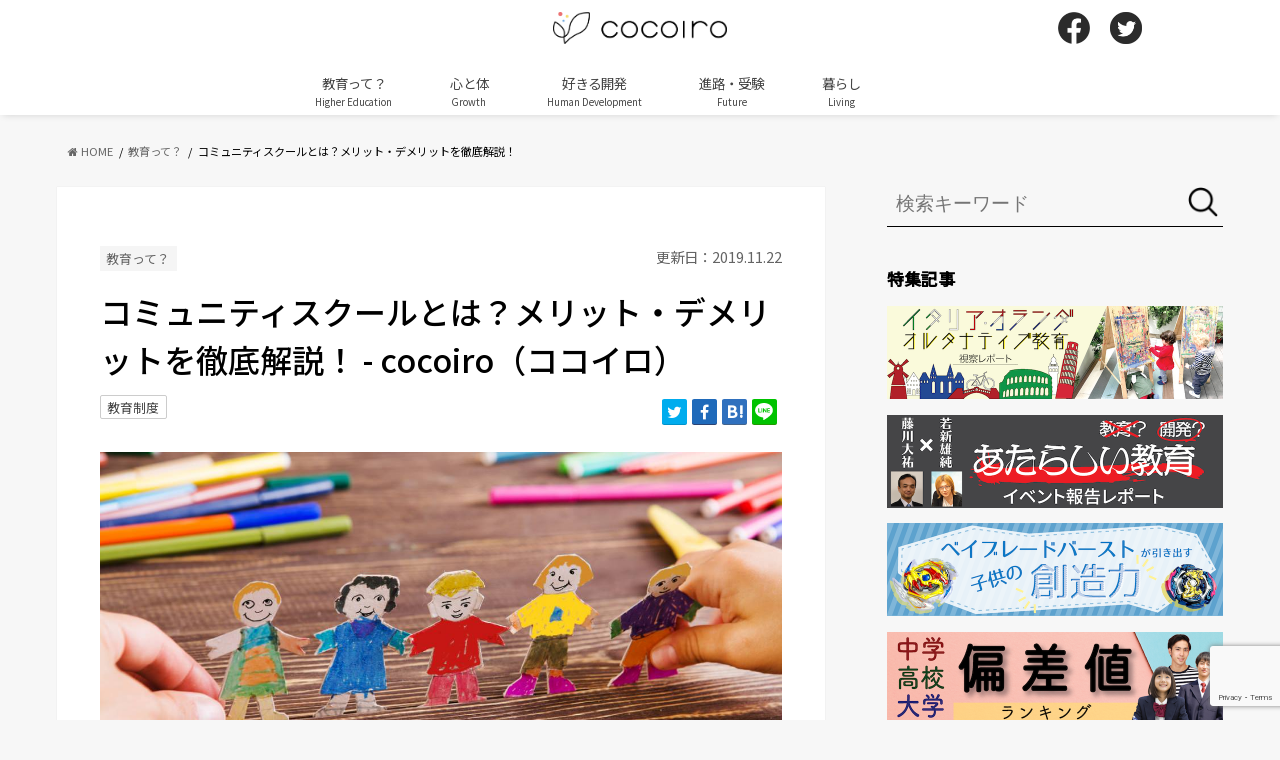

--- FILE ---
content_type: text/html; charset=UTF-8
request_url: https://cocoiro.me/article/15963
body_size: 20854
content:
<!doctype html>
<!--[if lt IE 7]><html dir="ltr" lang="ja" prefix="og: https://ogp.me/ns#" class="no-js lt-ie9 lt-ie8 lt-ie7"><![endif]-->
<!--[if (IE 7)&!(IEMobile)]><html dir="ltr" lang="ja" prefix="og: https://ogp.me/ns#" class="no-js lt-ie9 lt-ie8"><![endif]-->
<!--[if (IE 8)&!(IEMobile)]><html dir="ltr" lang="ja" prefix="og: https://ogp.me/ns#" class="no-js lt-ie9"><![endif]-->
<!--[if gt IE 8]><!--> <html dir="ltr" lang="ja" prefix="og: https://ogp.me/ns#" class="no-js"><!--<![endif]-->

<head>
<meta charset="utf-8">
<meta http-equiv="X-UA-Compatible" content="IE=edge">

<meta name="HandheldFriendly" content="True">
<meta name="MobileOptimized" content="320">
<meta name="viewport" content="width=device-width, initial-scale=1"/>

<!-- Google Tag Manager -->
<script>(function(w,d,s,l,i){w[l]=w[l]||[];w[l].push({'gtm.start':
new Date().getTime(),event:'gtm.js'});var f=d.getElementsByTagName(s)[0],
j=d.createElement(s),dl=l!='dataLayer'?'&l='+l:'';j.async=true;j.src=
'https://www.googletagmanager.com/gtm.js?id='+i+dl;f.parentNode.insertBefore(j,f);
})(window,document,'script','dataLayer','GTM-NFBJGWX');</script>
<!-- End Google Tag Manager -->

<link rel="apple-touch-icon" href="https://cocoiro.me/wp-content/themes/cocoiro/library/images/icon-144x144.png">
<link rel="icon" href="https://cocoiro.me/wp-content/themes/cocoiro/library/images/icon-32x32.png">

<link rel="pingback" href="https://cocoiro.me/xmlrpc.php">

<!--[if IE]>
<link rel="shortcut icon" href="https://cocoiro.me/wp-content/themes/cocoiro/library/images/favicon.ico">
<![endif]-->
<!--[if lt IE 9]>
<script src="//html5shiv.googlecode.com/svn/trunk/html5.js"></script>
<script src="//css3-mediaqueries-js.googlecode.com/svn/trunk/css3-mediaqueries.js"></script>
<![endif]-->

<script type="text/javascript">
window.onload = function() {
  var as = document.getElementsByTagName('a');
  for (var i = 0; i < as.length; i++) {
    if (as[i].href.match(/https?:\/\/(?!.*cocoiro.me).*/)) {
      as[i].setAttribute('target', '_blank');
      //as[i].onclick = function () { window.open(as[i].href); return false; };
    }
  }
}
</script>

<script async='async' src='https://www.googletagservices.com/tag/js/gpt.js'></script>
<script>
  var googletag = googletag || {};
  googletag.cmd = googletag.cmd || [];
</script>
<script type="text/javascript" language="javascript">
    var vc_pid = "885373941";
</script><script type="text/javascript" src="//aml.valuecommerce.com/vcdal.js" async></script>

  <script type="text/javascript">
    (function() {
        var pa = document.createElement('script'); pa.type = 'text/javascript'; pa.charset = "utf-8"; pa.async = true;
        pa.src = window.location.protocol + "//api.popin.cc/searchbox/cocoiro.js";
        var s = document.getElementsByTagName('script')[0]; s.parentNode.insertBefore(pa, s);
    })(); 
  </script>

<script async src="https://securepubads.g.doubleclick.net/tag/js/gpt.js"></script>

<script>
  window.googletag = window.googletag || {cmd: []};
  googletag.cmd.push(function() {
    googletag.defineSlot('/9176203,21852440645/1681310', [[300, 250], [336, 280]], 'div-gpt-ad-1577243880643-0').defineSizeMapping(googletag.sizeMapping().addSize([360, 0], [336, 280]).addSize([320, 0], [300, 250]).build()).addService(googletag.pubads());
    googletag.defineSlot('/9176203,21852440645/1681307', [[300, 250], [336, 280]], 'div-gpt-ad-1577243918069-0').defineSizeMapping(googletag.sizeMapping().addSize([360, 0], [336, 280]).addSize([320, 0], [300, 250]).build()).addService(googletag.pubads());
    googletag.defineSlot('/9176203,21852440645/1681308', [[300, 250], [336, 280]], 'div-gpt-ad-1577243953168-0').defineSizeMapping(googletag.sizeMapping().addSize([360, 0], [336, 280]).addSize([320, 0], [300, 250]).build()).addService(googletag.pubads());
    googletag.defineSlot('/9176203,21852440645/1681311', [[300, 250], [336, 280]], 'div-gpt-ad-1577244026678-0').defineSizeMapping(googletag.sizeMapping().addSize([360, 0], [336, 280]).addSize([320, 0], [300, 250]).build()).addService(googletag.pubads());
    googletag.defineSlot('/9176203,21852440645/1681306', [[320, 100], [320, 50]], 'div-gpt-ad-1577244062181-0').addService(googletag.pubads());
    googletag.defineSlot('/9176203,21852440645/1681313', [[300, 250], [336, 280]], 'div-gpt-ad-1577244665181-0').defineSizeMapping(googletag.sizeMapping().addSize([360, 0], [336, 280]).addSize([320, 0], [300, 250]).build()).addService(googletag.pubads());
    googletag.defineSlot('/9176203,21852440645/1681290', [[300, 250], [336, 280]], 'div-gpt-ad-1577244094393-0').addService(googletag.pubads());
    googletag.defineSlot('/9176203,21852440645/1681296', [[300, 250], [336, 280]], 'div-gpt-ad-1577244175739-0').addService(googletag.pubads());
    googletag.defineSlot('/9176203,21852440645/1681297', [[336, 280], [300, 250]], 'div-gpt-ad-1577244220706-0').addService(googletag.pubads());
    googletag.defineSlot('/9176203,21852440645/1681298', [[336, 280], [300, 250]], 'div-gpt-ad-1577244264037-0').addService(googletag.pubads());
    googletag.defineSlot('/9176203,21852440645/1681299', [[336, 280], [300, 250]], 'div-gpt-ad-1577244355057-0').addService(googletag.pubads());
    googletag.defineSlot('/9176203,21852440645/1681300', [[300, 250], [336, 280]], 'div-gpt-ad-1577244438811-0').addService(googletag.pubads());
    googletag.defineSlot('/9176203,21852440645/1681301', [[336, 280], [300, 250]], 'div-gpt-ad-1577244474390-0').addService(googletag.pubads());
    googletag.defineSlot('/9176203,21852440645/1681302', [[336, 280], [300, 250]], 'div-gpt-ad-1577244504543-0').addService(googletag.pubads());
    googletag.defineSlot('/9176203,21852440645/1681304', [[300, 250], [336, 280]], 'div-gpt-ad-1577244568199-0').addService(googletag.pubads());
    googletag.defineSlot('/9176203,21852440645/1681305', [[336, 280], [300, 250]], 'div-gpt-ad-1577244597998-0').addService(googletag.pubads());
    googletag.defineSlot('/9176203,21852440645/1684123', [[336, 280], [300, 250]], 'div-gpt-ad-1579510243891-0').defineSizeMapping(googletag.sizeMapping().addSize([360, 0], [336, 280]).addSize([320, 0], [300, 250]).build()).addService(googletag.pubads());
    googletag.defineSlot('/9176203,21852440645/1684137', [[336, 280], [300, 250]], 'div-gpt-ad-1579510273555-0').defineSizeMapping(googletag.sizeMapping().addSize([360, 0], [336, 280]).addSize([320, 0], [300, 250]).build()).addService(googletag.pubads());
    googletag.defineSlot('/9176203,21852440645/1688478', [[300, 250], [336, 280]], 'div-gpt-ad-1581498269040-0').addService(googletag.pubads());
    googletag.defineSlot('/9176203,21852440645/1694268', [[320, 100], [320, 50]], 'div-gpt-ad-1584502138431-0').addService(googletag.pubads());
    googletag.pubads().disableInitialLoad();
    googletag.pubads().enableSingleRequest();
    googletag.pubads().collapseEmptyDivs();
    googletag.enableServices();
  });
</script>

<!--UAM-->
<script type='text/javascript'>
  !function(a9,a,p,s,t,A,g){if(a[a9])return;function q(c,r){a[a9]._Q.push([c,r])}a[a9]={init:function(){q("i",arguments)},fetchBids:function(){q("f",arguments)},setDisplayBids:function(){},targetingKeys:function(){return[]},_Q:[]};A=p.createElement(s);A.async=!0;A.src=t;g=p.getElementsByTagName(s)[0];g.parentNode.insertBefore(A,g)}("apstag",window,document,"script","//c.amazon-adsystem.com/aax2/apstag.js");

  apstag.init({
    pubID: 'c06cc614-f284-4373-8e7b-e334e4dcb9d3',
    adServer: 'googletag',
    bidTimeout: 2e3,
    schain: {
      complete: 1,
      ver: '1.0',
      nodes: [{
        asi: 'i-mobile.co.jp',
        sid: '71487',
        hp: 1,
      }]
    }
  });

  apstag.fetchBids({
    slots: [
      {
        slotID: 'div-gpt-ad-1577243880643-0',
        slotName: '/9176203/1681310',
        sizes: [[300, 250], [336, 280]]
      },
      {
        slotID: 'div-gpt-ad-1577243918069-0',
        slotName: '/9176203/1681307',
        sizes: [[300, 250], [336, 280]]
      },
      {
        slotID: 'div-gpt-ad-1577243953168-0',
        slotName: '/9176203/1681308',
        sizes: [[300, 250], [336, 280]]
      },
      {
        slotID: 'div-gpt-ad-1577244026678-0',
        slotName: '/9176203/1681311',
        sizes: [[300, 250], [336, 280]]
      },
      {
        slotID: 'div-gpt-ad-1577244062181-0',
        slotName: '/9176203/1681306',
        sizes: [[320, 100], [320, 50]]
      },
      {
        slotID: 'div-gpt-ad-1577244665181-0',
        slotName: '/9176203/1681313',
        sizes: [[300, 250], [336, 280]]
      },
      {
        slotID: 'div-gpt-ad-1577244094393-0',
        slotName: '/9176203/1681290',
        sizes: [[300, 250], [336, 280]]
      },
      {
        slotID: 'div-gpt-ad-1577244175739-0',
        slotName: '/9176203/1681296',
        sizes: [[300, 250], [336, 280]]
      },
      {
        slotID: 'div-gpt-ad-1577244220706-0',
        slotName: '/9176203/1681297',
        sizes: [[300, 250], [336, 280]]
      },
      {
        slotID: 'div-gpt-ad-1577244264037-0',
        slotName: '/9176203/1681298',
        sizes: [[300, 250], [336, 280]]
      },
      {
        slotID: 'div-gpt-ad-1577244355057-0',
        slotName: '/9176203/1681299',
        sizes: [[300, 250], [336, 280]]
      },
      {
        slotID: 'div-gpt-ad-1577244438811-0',
        slotName: '/9176203/1681300',
        sizes: [[300, 250], [336, 280]]
      },
      {
        slotID: 'div-gpt-ad-1577244474390-0',
        slotName: '/9176203/1681301',
        sizes: [[300, 250], [336, 280]]
      },
      {
        slotID: 'div-gpt-ad-1577244504543-0',
        slotName: '/9176203/1681302',
        sizes: [[300, 250], [336, 280]]
      },
      {
        slotID: 'div-gpt-ad-1577244568199-0',
        slotName: '/9176203/1681304',
        sizes: [[300, 250], [336, 280]]
      },
      {
        slotID: 'div-gpt-ad-1577244597998-0',
        slotName: '/9176203/1681305',
        sizes: [[300, 250], [336, 280]]
      },
      {
        slotID: 'div-gpt-ad-1579510243891-0',
        slotName: '/9176203/1684123',
        sizes: [[300, 250], [336, 280]]
      },
      {
        slotID: 'div-gpt-ad-1579510273555-0',
        slotName: '/9176203/1684137',
        sizes: [[300, 250], [336, 280]]
      },
      {
        slotID: 'div-gpt-ad-1581498269040-0',
        slotName: '/9176203/1688478',
        sizes: [[300, 250], [336, 280]]

      },
      {
        slotID: 'div-gpt-ad-1584502138431-0',
        slotName: '/9176203/1694268',
        sizes: [[320, 100], [320, 50]]
      }]
  }, function(bids) {

    googletag.cmd.push(function() {
      apstag.setDisplayBids();
      googletag.pubads().refresh(); //広告をリフレッシュする記述
    });
  });
</script>

    <script>
  var unruly = window.unruly || {};
  unruly.native = unruly.native || {};
  unruly.native.siteId = 1156531;
  </script>
  <script src="//video.unrulymedia.com/native/native-loader.js"></script>
<script>
  googletag.cmd.push(function() {
    //PC共通サイドバー広告
    //アイモバイル
    //サイドバー上
    googletag.defineSlot('/9176203/1681290', [[300, 250], [336, 280]], 'div-gpt-ad-1577244094393-0').addService(googletag.pubads());
    //サイドバー下
    googletag.defineSlot('/9176203/1688478', [[300, 250], [336, 280]], 'div-gpt-ad-1581498269040-0').addService(googletag.pubads());
  //記事ページのみ表示の広告スクリプトを読み込む
      // PC記事ページ広告(アイモバイル)
    googletag.defineSlot('/9176203/1681296', [[300, 250], [336, 280]], 'div-gpt-ad-1577244175739-0').addService(googletag.pubads());
    googletag.defineSlot('/9176203/1681297', [[336, 280], [300, 250]], 'div-gpt-ad-1577244220706-0').addService(googletag.pubads());
    googletag.defineSlot('/9176203/1681298', [[336, 280], [300, 250]], 'div-gpt-ad-1577244264037-0').addService(googletag.pubads());
    googletag.defineSlot('/9176203/1681299', [[336, 280], [300, 250]], 'div-gpt-ad-1577244355057-0').addService(googletag.pubads());
    googletag.defineSlot('/9176203/1681300', [[300, 250], [336, 280]], 'div-gpt-ad-1577244438811-0').addService(googletag.pubads());
    googletag.defineSlot('/9176203/1681301', [[336, 280], [300, 250]], 'div-gpt-ad-1577244474390-0').addService(googletag.pubads());
    googletag.defineSlot('/9176203/1681302', [[336, 280], [300, 250]], 'div-gpt-ad-1577244504543-0').addService(googletag.pubads());
    googletag.defineSlot('/9176203/1681303', [[300, 250], [336, 280]], 'div-gpt-ad-1577244536063-0').addService(googletag.pubads());
    googletag.defineSlot('/9176203/1681304', [[300, 250], [336, 280]], 'div-gpt-ad-1577244568199-0').addService(googletag.pubads());
    googletag.defineSlot('/9176203/1681305', [[336, 280], [300, 250]], 'div-gpt-ad-1577244597998-0').addService(googletag.pubads());
  //記事一覧ページのみ表示の広告スクリプトを読み込む
      googletag.pubads().disableInitialLoad();
    googletag.pubads().enableSingleRequest();
    googletag.enableServices();
  });
</script>


	<style>img:is([sizes="auto" i], [sizes^="auto," i]) { contain-intrinsic-size: 3000px 1500px }</style>
	
		<!-- All in One SEO 4.9.3 - aioseo.com -->
		<title>コミュニティスクールとは？メリット・デメリットを徹底解説！ - cocoiro（ココイロ）</title>
	<meta name="description" content="「コミュニティスクール」というものをご存知ですか？昨今学校で始められている取り組みです。「コミュニティスクール" />
	<meta name="robots" content="max-image-preview:large" />
	<meta name="author" content="cocoiro編集部"/>
	<link rel="canonical" href="https://cocoiro.me/article/15963" />
	<link rel="next" href="https://cocoiro.me/article/15963/2" />
	<meta name="generator" content="All in One SEO (AIOSEO) 4.9.3" />
		<meta property="og:locale" content="ja_JP" />
		<meta property="og:site_name" content="cocoiro（ココイロ） - あなたの学びをデザインする発見の連鎖" />
		<meta property="og:type" content="activity" />
		<meta property="og:title" content="コミュニティスクールとは？メリット・デメリットを徹底解説！ - cocoiro（ココイロ）" />
		<meta property="og:description" content="「コミュニティスクール」というものをご存知ですか？昨今学校で始められている取り組みです。「コミュニティスクール" />
		<meta property="og:url" content="https://cocoiro.me/article/15963" />
		<meta name="twitter:card" content="summary" />
		<meta name="twitter:title" content="コミュニティスクールとは？メリット・デメリットを徹底解説！ - cocoiro（ココイロ）" />
		<meta name="twitter:description" content="「コミュニティスクール」というものをご存知ですか？昨今学校で始められている取り組みです。「コミュニティスクール" />
		<script type="application/ld+json" class="aioseo-schema">
			{"@context":"https:\/\/schema.org","@graph":[{"@type":"BlogPosting","@id":"https:\/\/cocoiro.me\/article\/15963#blogposting","name":"\u30b3\u30df\u30e5\u30cb\u30c6\u30a3\u30b9\u30af\u30fc\u30eb\u3068\u306f\uff1f\u30e1\u30ea\u30c3\u30c8\u30fb\u30c7\u30e1\u30ea\u30c3\u30c8\u3092\u5fb9\u5e95\u89e3\u8aac\uff01 - cocoiro\uff08\u30b3\u30b3\u30a4\u30ed\uff09","headline":"\u30b3\u30df\u30e5\u30cb\u30c6\u30a3\u30b9\u30af\u30fc\u30eb\u3068\u306f\uff1f\u30e1\u30ea\u30c3\u30c8\u30fb\u30c7\u30e1\u30ea\u30c3\u30c8\u3092\u5fb9\u5e95\u89e3\u8aac\uff01","author":{"@id":"https:\/\/cocoiro.me\/article\/author\/79#author"},"publisher":{"@id":"https:\/\/cocoiro.me\/#organization"},"image":{"@type":"ImageObject","url":"https:\/\/cocoiro.me\/wp-content\/uploads\/2018\/11\/the-child-does-figures-of-people-of-paper-paper-people-on-wooden-picture-id854125684-1.jpg","width":1200,"height":800,"caption":"\u30b3\u30df\u30e5\u30cb\u30c6\u30a3\u30b9\u30af\u30fc\u30eb\u3092\u5fb9\u5e95\u89e3\u8aac\uff01\u305d\u306e\u30e1\u30ea\u30c3\u30c8\u30fb\u30c7\u30e1\u30ea\u30c3\u30c8\u3068\u306f\uff1f"},"datePublished":"2018-11-29T14:25:45+09:00","dateModified":"2019-11-22T19:34:21+09:00","inLanguage":"ja","mainEntityOfPage":{"@id":"https:\/\/cocoiro.me\/article\/15963#webpage"},"isPartOf":{"@id":"https:\/\/cocoiro.me\/article\/15963#webpage"},"articleSection":"\u6559\u80b2\u3063\u3066\uff1f, \u6559\u80b2\u5236\u5ea6"},{"@type":"BreadcrumbList","@id":"https:\/\/cocoiro.me\/article\/15963#breadcrumblist","itemListElement":[{"@type":"ListItem","@id":"https:\/\/cocoiro.me#listItem","position":1,"name":"Home","item":"https:\/\/cocoiro.me","nextItem":{"@type":"ListItem","@id":"https:\/\/cocoiro.me\/higher-education#listItem","name":"\u6559\u80b2\u3063\u3066\uff1f"}},{"@type":"ListItem","@id":"https:\/\/cocoiro.me\/higher-education#listItem","position":2,"name":"\u6559\u80b2\u3063\u3066\uff1f","item":"https:\/\/cocoiro.me\/higher-education","nextItem":{"@type":"ListItem","@id":"https:\/\/cocoiro.me\/article\/15963#listItem","name":"\u30b3\u30df\u30e5\u30cb\u30c6\u30a3\u30b9\u30af\u30fc\u30eb\u3068\u306f\uff1f\u30e1\u30ea\u30c3\u30c8\u30fb\u30c7\u30e1\u30ea\u30c3\u30c8\u3092\u5fb9\u5e95\u89e3\u8aac\uff01"},"previousItem":{"@type":"ListItem","@id":"https:\/\/cocoiro.me#listItem","name":"Home"}},{"@type":"ListItem","@id":"https:\/\/cocoiro.me\/article\/15963#listItem","position":3,"name":"\u30b3\u30df\u30e5\u30cb\u30c6\u30a3\u30b9\u30af\u30fc\u30eb\u3068\u306f\uff1f\u30e1\u30ea\u30c3\u30c8\u30fb\u30c7\u30e1\u30ea\u30c3\u30c8\u3092\u5fb9\u5e95\u89e3\u8aac\uff01","previousItem":{"@type":"ListItem","@id":"https:\/\/cocoiro.me\/higher-education#listItem","name":"\u6559\u80b2\u3063\u3066\uff1f"}}]},{"@type":"Organization","@id":"https:\/\/cocoiro.me\/#organization","name":"cocoiro\uff08\u30b3\u30b3\u30a4\u30ed\uff09","description":"\u3042\u306a\u305f\u306e\u5b66\u3073\u3092\u30c7\u30b6\u30a4\u30f3\u3059\u308b\u767a\u898b\u306e\u9023\u9396","url":"https:\/\/cocoiro.me\/"},{"@type":"Person","@id":"https:\/\/cocoiro.me\/article\/author\/79#author","url":"https:\/\/cocoiro.me\/article\/author\/79","name":"cocoiro\u7de8\u96c6\u90e8","image":{"@type":"ImageObject","@id":"https:\/\/cocoiro.me\/article\/15963#authorImage","url":"https:\/\/cocoiro.me\/wp-content\/uploads\/2020\/03\/image3-300x300-1-96x96.png","width":96,"height":96,"caption":"cocoiro\u7de8\u96c6\u90e8"}},{"@type":"WebPage","@id":"https:\/\/cocoiro.me\/article\/15963#webpage","url":"https:\/\/cocoiro.me\/article\/15963","name":"\u30b3\u30df\u30e5\u30cb\u30c6\u30a3\u30b9\u30af\u30fc\u30eb\u3068\u306f\uff1f\u30e1\u30ea\u30c3\u30c8\u30fb\u30c7\u30e1\u30ea\u30c3\u30c8\u3092\u5fb9\u5e95\u89e3\u8aac\uff01 - cocoiro\uff08\u30b3\u30b3\u30a4\u30ed\uff09","description":"\u300c\u30b3\u30df\u30e5\u30cb\u30c6\u30a3\u30b9\u30af\u30fc\u30eb\u300d\u3068\u3044\u3046\u3082\u306e\u3092\u3054\u5b58\u77e5\u3067\u3059\u304b\uff1f\u6628\u4eca\u5b66\u6821\u3067\u59cb\u3081\u3089\u308c\u3066\u3044\u308b\u53d6\u308a\u7d44\u307f\u3067\u3059\u3002\u300c\u30b3\u30df\u30e5\u30cb\u30c6\u30a3\u30b9\u30af\u30fc\u30eb","inLanguage":"ja","isPartOf":{"@id":"https:\/\/cocoiro.me\/#website"},"breadcrumb":{"@id":"https:\/\/cocoiro.me\/article\/15963#breadcrumblist"},"author":{"@id":"https:\/\/cocoiro.me\/article\/author\/79#author"},"creator":{"@id":"https:\/\/cocoiro.me\/article\/author\/79#author"},"image":{"@type":"ImageObject","url":"https:\/\/cocoiro.me\/wp-content\/uploads\/2018\/11\/the-child-does-figures-of-people-of-paper-paper-people-on-wooden-picture-id854125684-1.jpg","@id":"https:\/\/cocoiro.me\/article\/15963\/#mainImage","width":1200,"height":800,"caption":"\u30b3\u30df\u30e5\u30cb\u30c6\u30a3\u30b9\u30af\u30fc\u30eb\u3092\u5fb9\u5e95\u89e3\u8aac\uff01\u305d\u306e\u30e1\u30ea\u30c3\u30c8\u30fb\u30c7\u30e1\u30ea\u30c3\u30c8\u3068\u306f\uff1f"},"primaryImageOfPage":{"@id":"https:\/\/cocoiro.me\/article\/15963#mainImage"},"datePublished":"2018-11-29T14:25:45+09:00","dateModified":"2019-11-22T19:34:21+09:00"},{"@type":"WebSite","@id":"https:\/\/cocoiro.me\/#website","url":"https:\/\/cocoiro.me\/","name":"cocoiro\uff08\u30b3\u30b3\u30a4\u30ed\uff09","description":"\u3042\u306a\u305f\u306e\u5b66\u3073\u3092\u30c7\u30b6\u30a4\u30f3\u3059\u308b\u767a\u898b\u306e\u9023\u9396","inLanguage":"ja","publisher":{"@id":"https:\/\/cocoiro.me\/#organization"}}]}
		</script>
		<!-- All in One SEO -->

<link rel='dns-prefetch' href='//widgetlogic.org' />
<link rel='dns-prefetch' href='//ajax.googleapis.com' />
<link rel='dns-prefetch' href='//fonts.googleapis.com' />
<link rel='dns-prefetch' href='//maxcdn.bootstrapcdn.com' />
<link rel="alternate" type="application/rss+xml" title="cocoiro（ココイロ） &raquo; フィード" href="https://cocoiro.me/feed" />
<link rel="alternate" type="application/rss+xml" title="cocoiro（ココイロ） &raquo; コメントフィード" href="https://cocoiro.me/comments/feed" />
<link rel="alternate" type="application/rss+xml" title="cocoiro（ココイロ） &raquo; コミュニティスクールとは？メリット・デメリットを徹底解説！ のコメントのフィード" href="https://cocoiro.me/article/15963/feed" />
<script type="text/javascript">
/* <![CDATA[ */
window._wpemojiSettings = {"baseUrl":"https:\/\/s.w.org\/images\/core\/emoji\/16.0.1\/72x72\/","ext":".png","svgUrl":"https:\/\/s.w.org\/images\/core\/emoji\/16.0.1\/svg\/","svgExt":".svg","source":{"concatemoji":"https:\/\/cocoiro.me\/wp-includes\/js\/wp-emoji-release.min.js"}};
/*! This file is auto-generated */
!function(s,n){var o,i,e;function c(e){try{var t={supportTests:e,timestamp:(new Date).valueOf()};sessionStorage.setItem(o,JSON.stringify(t))}catch(e){}}function p(e,t,n){e.clearRect(0,0,e.canvas.width,e.canvas.height),e.fillText(t,0,0);var t=new Uint32Array(e.getImageData(0,0,e.canvas.width,e.canvas.height).data),a=(e.clearRect(0,0,e.canvas.width,e.canvas.height),e.fillText(n,0,0),new Uint32Array(e.getImageData(0,0,e.canvas.width,e.canvas.height).data));return t.every(function(e,t){return e===a[t]})}function u(e,t){e.clearRect(0,0,e.canvas.width,e.canvas.height),e.fillText(t,0,0);for(var n=e.getImageData(16,16,1,1),a=0;a<n.data.length;a++)if(0!==n.data[a])return!1;return!0}function f(e,t,n,a){switch(t){case"flag":return n(e,"\ud83c\udff3\ufe0f\u200d\u26a7\ufe0f","\ud83c\udff3\ufe0f\u200b\u26a7\ufe0f")?!1:!n(e,"\ud83c\udde8\ud83c\uddf6","\ud83c\udde8\u200b\ud83c\uddf6")&&!n(e,"\ud83c\udff4\udb40\udc67\udb40\udc62\udb40\udc65\udb40\udc6e\udb40\udc67\udb40\udc7f","\ud83c\udff4\u200b\udb40\udc67\u200b\udb40\udc62\u200b\udb40\udc65\u200b\udb40\udc6e\u200b\udb40\udc67\u200b\udb40\udc7f");case"emoji":return!a(e,"\ud83e\udedf")}return!1}function g(e,t,n,a){var r="undefined"!=typeof WorkerGlobalScope&&self instanceof WorkerGlobalScope?new OffscreenCanvas(300,150):s.createElement("canvas"),o=r.getContext("2d",{willReadFrequently:!0}),i=(o.textBaseline="top",o.font="600 32px Arial",{});return e.forEach(function(e){i[e]=t(o,e,n,a)}),i}function t(e){var t=s.createElement("script");t.src=e,t.defer=!0,s.head.appendChild(t)}"undefined"!=typeof Promise&&(o="wpEmojiSettingsSupports",i=["flag","emoji"],n.supports={everything:!0,everythingExceptFlag:!0},e=new Promise(function(e){s.addEventListener("DOMContentLoaded",e,{once:!0})}),new Promise(function(t){var n=function(){try{var e=JSON.parse(sessionStorage.getItem(o));if("object"==typeof e&&"number"==typeof e.timestamp&&(new Date).valueOf()<e.timestamp+604800&&"object"==typeof e.supportTests)return e.supportTests}catch(e){}return null}();if(!n){if("undefined"!=typeof Worker&&"undefined"!=typeof OffscreenCanvas&&"undefined"!=typeof URL&&URL.createObjectURL&&"undefined"!=typeof Blob)try{var e="postMessage("+g.toString()+"("+[JSON.stringify(i),f.toString(),p.toString(),u.toString()].join(",")+"));",a=new Blob([e],{type:"text/javascript"}),r=new Worker(URL.createObjectURL(a),{name:"wpTestEmojiSupports"});return void(r.onmessage=function(e){c(n=e.data),r.terminate(),t(n)})}catch(e){}c(n=g(i,f,p,u))}t(n)}).then(function(e){for(var t in e)n.supports[t]=e[t],n.supports.everything=n.supports.everything&&n.supports[t],"flag"!==t&&(n.supports.everythingExceptFlag=n.supports.everythingExceptFlag&&n.supports[t]);n.supports.everythingExceptFlag=n.supports.everythingExceptFlag&&!n.supports.flag,n.DOMReady=!1,n.readyCallback=function(){n.DOMReady=!0}}).then(function(){return e}).then(function(){var e;n.supports.everything||(n.readyCallback(),(e=n.source||{}).concatemoji?t(e.concatemoji):e.wpemoji&&e.twemoji&&(t(e.twemoji),t(e.wpemoji)))}))}((window,document),window._wpemojiSettings);
/* ]]> */
</script>
<style id='wp-emoji-styles-inline-css' type='text/css'>

	img.wp-smiley, img.emoji {
		display: inline !important;
		border: none !important;
		box-shadow: none !important;
		height: 1em !important;
		width: 1em !important;
		margin: 0 0.07em !important;
		vertical-align: -0.1em !important;
		background: none !important;
		padding: 0 !important;
	}
</style>
<link rel='stylesheet' id='wp-block-library-css' href='https://cocoiro.me/wp-includes/css/dist/block-library/style.min.css' type='text/css' media='all' />
<style id='classic-theme-styles-inline-css' type='text/css'>
/*! This file is auto-generated */
.wp-block-button__link{color:#fff;background-color:#32373c;border-radius:9999px;box-shadow:none;text-decoration:none;padding:calc(.667em + 2px) calc(1.333em + 2px);font-size:1.125em}.wp-block-file__button{background:#32373c;color:#fff;text-decoration:none}
</style>
<style id='rinkerg-gutenberg-rinker-style-inline-css' type='text/css'>
.wp-block-create-block-block{background-color:#21759b;color:#fff;padding:2px}

</style>
<link rel='stylesheet' id='aioseo/css/src/vue/standalone/blocks/table-of-contents/global.scss-css' href='https://cocoiro.me/wp-content/plugins/all-in-one-seo-pack/dist/Lite/assets/css/table-of-contents/global.e90f6d47.css' type='text/css' media='all' />
<link rel='stylesheet' id='block-widget-css' href='https://cocoiro.me/wp-content/plugins/widget-logic/block_widget/css/widget.css' type='text/css' media='all' />
<style id='global-styles-inline-css' type='text/css'>
:root{--wp--preset--aspect-ratio--square: 1;--wp--preset--aspect-ratio--4-3: 4/3;--wp--preset--aspect-ratio--3-4: 3/4;--wp--preset--aspect-ratio--3-2: 3/2;--wp--preset--aspect-ratio--2-3: 2/3;--wp--preset--aspect-ratio--16-9: 16/9;--wp--preset--aspect-ratio--9-16: 9/16;--wp--preset--color--black: #000000;--wp--preset--color--cyan-bluish-gray: #abb8c3;--wp--preset--color--white: #ffffff;--wp--preset--color--pale-pink: #f78da7;--wp--preset--color--vivid-red: #cf2e2e;--wp--preset--color--luminous-vivid-orange: #ff6900;--wp--preset--color--luminous-vivid-amber: #fcb900;--wp--preset--color--light-green-cyan: #7bdcb5;--wp--preset--color--vivid-green-cyan: #00d084;--wp--preset--color--pale-cyan-blue: #8ed1fc;--wp--preset--color--vivid-cyan-blue: #0693e3;--wp--preset--color--vivid-purple: #9b51e0;--wp--preset--gradient--vivid-cyan-blue-to-vivid-purple: linear-gradient(135deg,rgba(6,147,227,1) 0%,rgb(155,81,224) 100%);--wp--preset--gradient--light-green-cyan-to-vivid-green-cyan: linear-gradient(135deg,rgb(122,220,180) 0%,rgb(0,208,130) 100%);--wp--preset--gradient--luminous-vivid-amber-to-luminous-vivid-orange: linear-gradient(135deg,rgba(252,185,0,1) 0%,rgba(255,105,0,1) 100%);--wp--preset--gradient--luminous-vivid-orange-to-vivid-red: linear-gradient(135deg,rgba(255,105,0,1) 0%,rgb(207,46,46) 100%);--wp--preset--gradient--very-light-gray-to-cyan-bluish-gray: linear-gradient(135deg,rgb(238,238,238) 0%,rgb(169,184,195) 100%);--wp--preset--gradient--cool-to-warm-spectrum: linear-gradient(135deg,rgb(74,234,220) 0%,rgb(151,120,209) 20%,rgb(207,42,186) 40%,rgb(238,44,130) 60%,rgb(251,105,98) 80%,rgb(254,248,76) 100%);--wp--preset--gradient--blush-light-purple: linear-gradient(135deg,rgb(255,206,236) 0%,rgb(152,150,240) 100%);--wp--preset--gradient--blush-bordeaux: linear-gradient(135deg,rgb(254,205,165) 0%,rgb(254,45,45) 50%,rgb(107,0,62) 100%);--wp--preset--gradient--luminous-dusk: linear-gradient(135deg,rgb(255,203,112) 0%,rgb(199,81,192) 50%,rgb(65,88,208) 100%);--wp--preset--gradient--pale-ocean: linear-gradient(135deg,rgb(255,245,203) 0%,rgb(182,227,212) 50%,rgb(51,167,181) 100%);--wp--preset--gradient--electric-grass: linear-gradient(135deg,rgb(202,248,128) 0%,rgb(113,206,126) 100%);--wp--preset--gradient--midnight: linear-gradient(135deg,rgb(2,3,129) 0%,rgb(40,116,252) 100%);--wp--preset--font-size--small: 13px;--wp--preset--font-size--medium: 20px;--wp--preset--font-size--large: 36px;--wp--preset--font-size--x-large: 42px;--wp--preset--spacing--20: 0.44rem;--wp--preset--spacing--30: 0.67rem;--wp--preset--spacing--40: 1rem;--wp--preset--spacing--50: 1.5rem;--wp--preset--spacing--60: 2.25rem;--wp--preset--spacing--70: 3.38rem;--wp--preset--spacing--80: 5.06rem;--wp--preset--shadow--natural: 6px 6px 9px rgba(0, 0, 0, 0.2);--wp--preset--shadow--deep: 12px 12px 50px rgba(0, 0, 0, 0.4);--wp--preset--shadow--sharp: 6px 6px 0px rgba(0, 0, 0, 0.2);--wp--preset--shadow--outlined: 6px 6px 0px -3px rgba(255, 255, 255, 1), 6px 6px rgba(0, 0, 0, 1);--wp--preset--shadow--crisp: 6px 6px 0px rgba(0, 0, 0, 1);}:where(.is-layout-flex){gap: 0.5em;}:where(.is-layout-grid){gap: 0.5em;}body .is-layout-flex{display: flex;}.is-layout-flex{flex-wrap: wrap;align-items: center;}.is-layout-flex > :is(*, div){margin: 0;}body .is-layout-grid{display: grid;}.is-layout-grid > :is(*, div){margin: 0;}:where(.wp-block-columns.is-layout-flex){gap: 2em;}:where(.wp-block-columns.is-layout-grid){gap: 2em;}:where(.wp-block-post-template.is-layout-flex){gap: 1.25em;}:where(.wp-block-post-template.is-layout-grid){gap: 1.25em;}.has-black-color{color: var(--wp--preset--color--black) !important;}.has-cyan-bluish-gray-color{color: var(--wp--preset--color--cyan-bluish-gray) !important;}.has-white-color{color: var(--wp--preset--color--white) !important;}.has-pale-pink-color{color: var(--wp--preset--color--pale-pink) !important;}.has-vivid-red-color{color: var(--wp--preset--color--vivid-red) !important;}.has-luminous-vivid-orange-color{color: var(--wp--preset--color--luminous-vivid-orange) !important;}.has-luminous-vivid-amber-color{color: var(--wp--preset--color--luminous-vivid-amber) !important;}.has-light-green-cyan-color{color: var(--wp--preset--color--light-green-cyan) !important;}.has-vivid-green-cyan-color{color: var(--wp--preset--color--vivid-green-cyan) !important;}.has-pale-cyan-blue-color{color: var(--wp--preset--color--pale-cyan-blue) !important;}.has-vivid-cyan-blue-color{color: var(--wp--preset--color--vivid-cyan-blue) !important;}.has-vivid-purple-color{color: var(--wp--preset--color--vivid-purple) !important;}.has-black-background-color{background-color: var(--wp--preset--color--black) !important;}.has-cyan-bluish-gray-background-color{background-color: var(--wp--preset--color--cyan-bluish-gray) !important;}.has-white-background-color{background-color: var(--wp--preset--color--white) !important;}.has-pale-pink-background-color{background-color: var(--wp--preset--color--pale-pink) !important;}.has-vivid-red-background-color{background-color: var(--wp--preset--color--vivid-red) !important;}.has-luminous-vivid-orange-background-color{background-color: var(--wp--preset--color--luminous-vivid-orange) !important;}.has-luminous-vivid-amber-background-color{background-color: var(--wp--preset--color--luminous-vivid-amber) !important;}.has-light-green-cyan-background-color{background-color: var(--wp--preset--color--light-green-cyan) !important;}.has-vivid-green-cyan-background-color{background-color: var(--wp--preset--color--vivid-green-cyan) !important;}.has-pale-cyan-blue-background-color{background-color: var(--wp--preset--color--pale-cyan-blue) !important;}.has-vivid-cyan-blue-background-color{background-color: var(--wp--preset--color--vivid-cyan-blue) !important;}.has-vivid-purple-background-color{background-color: var(--wp--preset--color--vivid-purple) !important;}.has-black-border-color{border-color: var(--wp--preset--color--black) !important;}.has-cyan-bluish-gray-border-color{border-color: var(--wp--preset--color--cyan-bluish-gray) !important;}.has-white-border-color{border-color: var(--wp--preset--color--white) !important;}.has-pale-pink-border-color{border-color: var(--wp--preset--color--pale-pink) !important;}.has-vivid-red-border-color{border-color: var(--wp--preset--color--vivid-red) !important;}.has-luminous-vivid-orange-border-color{border-color: var(--wp--preset--color--luminous-vivid-orange) !important;}.has-luminous-vivid-amber-border-color{border-color: var(--wp--preset--color--luminous-vivid-amber) !important;}.has-light-green-cyan-border-color{border-color: var(--wp--preset--color--light-green-cyan) !important;}.has-vivid-green-cyan-border-color{border-color: var(--wp--preset--color--vivid-green-cyan) !important;}.has-pale-cyan-blue-border-color{border-color: var(--wp--preset--color--pale-cyan-blue) !important;}.has-vivid-cyan-blue-border-color{border-color: var(--wp--preset--color--vivid-cyan-blue) !important;}.has-vivid-purple-border-color{border-color: var(--wp--preset--color--vivid-purple) !important;}.has-vivid-cyan-blue-to-vivid-purple-gradient-background{background: var(--wp--preset--gradient--vivid-cyan-blue-to-vivid-purple) !important;}.has-light-green-cyan-to-vivid-green-cyan-gradient-background{background: var(--wp--preset--gradient--light-green-cyan-to-vivid-green-cyan) !important;}.has-luminous-vivid-amber-to-luminous-vivid-orange-gradient-background{background: var(--wp--preset--gradient--luminous-vivid-amber-to-luminous-vivid-orange) !important;}.has-luminous-vivid-orange-to-vivid-red-gradient-background{background: var(--wp--preset--gradient--luminous-vivid-orange-to-vivid-red) !important;}.has-very-light-gray-to-cyan-bluish-gray-gradient-background{background: var(--wp--preset--gradient--very-light-gray-to-cyan-bluish-gray) !important;}.has-cool-to-warm-spectrum-gradient-background{background: var(--wp--preset--gradient--cool-to-warm-spectrum) !important;}.has-blush-light-purple-gradient-background{background: var(--wp--preset--gradient--blush-light-purple) !important;}.has-blush-bordeaux-gradient-background{background: var(--wp--preset--gradient--blush-bordeaux) !important;}.has-luminous-dusk-gradient-background{background: var(--wp--preset--gradient--luminous-dusk) !important;}.has-pale-ocean-gradient-background{background: var(--wp--preset--gradient--pale-ocean) !important;}.has-electric-grass-gradient-background{background: var(--wp--preset--gradient--electric-grass) !important;}.has-midnight-gradient-background{background: var(--wp--preset--gradient--midnight) !important;}.has-small-font-size{font-size: var(--wp--preset--font-size--small) !important;}.has-medium-font-size{font-size: var(--wp--preset--font-size--medium) !important;}.has-large-font-size{font-size: var(--wp--preset--font-size--large) !important;}.has-x-large-font-size{font-size: var(--wp--preset--font-size--x-large) !important;}
:where(.wp-block-post-template.is-layout-flex){gap: 1.25em;}:where(.wp-block-post-template.is-layout-grid){gap: 1.25em;}
:where(.wp-block-columns.is-layout-flex){gap: 2em;}:where(.wp-block-columns.is-layout-grid){gap: 2em;}
:root :where(.wp-block-pullquote){font-size: 1.5em;line-height: 1.6;}
</style>
<link rel='stylesheet' id='contact-form-7-css' href='https://cocoiro.me/wp-content/plugins/contact-form-7/includes/css/styles.css' type='text/css' media='all' />
<link rel='stylesheet' id='toc-screen-css' href='https://cocoiro.me/wp-content/plugins/table-of-contents-plus-pager/screen.min.css' type='text/css' media='all' />
<link rel='stylesheet' id='yyi_rinker_stylesheet-css' href='https://cocoiro.me/wp-content/plugins/yyi-rinker/css/style.css?v=1.11.1' type='text/css' media='all' />
<link rel='stylesheet' id='base-css' href='https://cocoiro.me/wp-content/themes/cocoiro/library/css/base.css?202002191157' type='text/css' media='all' />
<link rel='stylesheet' id='mobile-css' href='https://cocoiro.me/wp-content/themes/cocoiro/library/css/mobile.css?202001081341' type='text/css' media='all' />
<link rel='stylesheet' id='shortcode-css' href='https://cocoiro.me/wp-content/themes/cocoiro/library/css/shortcode.css' type='text/css' media='all' />
<link rel='stylesheet' id='gf_NotoSans-css' href='//fonts.googleapis.com/css?family=Noto+Sans+JP%3A400%2C500&#038;subset=japanese' type='text/css' media='all' />
<link rel='stylesheet' id='fontawesome-css' href='//maxcdn.bootstrapcdn.com/font-awesome/4.6.0/css/font-awesome.min.css' type='text/css' media='all' />
<link rel='stylesheet' id='remodal-css' href='https://cocoiro.me/wp-content/themes/cocoiro/library/css/remodal.css' type='text/css' media='all' />
<link rel='stylesheet' id='animate-css' href='https://cocoiro.me/wp-content/themes/cocoiro/library/css/animate.min.css' type='text/css' media='all' />
<link rel='stylesheet' id='taxopress-frontend-css-css' href='https://cocoiro.me/wp-content/plugins/simple-tags/assets/frontend/css/frontend.css' type='text/css' media='all' />
<link rel='stylesheet' id='tablepress-default-css' href='https://cocoiro.me/wp-content/plugins/tablepress/css/build/default.css' type='text/css' media='all' />
<link rel='stylesheet' id='tablepress-responsive-tables-css' href='https://cocoiro.me/wp-content/plugins/tablepress-responsive-tables/css/tablepress-responsive.min.css' type='text/css' media='all' />
<link rel='stylesheet' id='jquery-lazyloadxt-spinner-css-css' href='//cocoiro.me/wp-content/plugins/a3-lazy-load/assets/css/jquery.lazyloadxt.spinner.css' type='text/css' media='all' />
<link rel='stylesheet' id='a3a3_lazy_load-css' href='//cocoiro.me/wp-content/uploads/sass/a3_lazy_load.min.css' type='text/css' media='all' />
<script type="text/javascript" src="//ajax.googleapis.com/ajax/libs/jquery/1.12.4/jquery.min.js" id="jquery-js"></script>
<script type="text/javascript" src="https://cocoiro.me/wp-content/plugins/yyi-rinker/js/event-tracking.js?v=1.11.1" id="yyi_rinker_event_tracking_script-js"></script>
<script type="text/javascript" src="https://cocoiro.me/wp-content/plugins/simple-tags/assets/frontend/js/frontend.js" id="taxopress-frontend-js-js"></script>
<link rel="https://api.w.org/" href="https://cocoiro.me/wp-json/" /><link rel="alternate" title="JSON" type="application/json" href="https://cocoiro.me/wp-json/wp/v2/posts/15963" /><link rel="EditURI" type="application/rsd+xml" title="RSD" href="https://cocoiro.me/xmlrpc.php?rsd" />

<link rel='shortlink' href='https://cocoiro.me/?p=15963' />
<link rel="alternate" title="oEmbed (JSON)" type="application/json+oembed" href="https://cocoiro.me/wp-json/oembed/1.0/embed?url=https%3A%2F%2Fcocoiro.me%2Farticle%2F15963" />
<link rel="alternate" title="oEmbed (XML)" type="text/xml+oembed" href="https://cocoiro.me/wp-json/oembed/1.0/embed?url=https%3A%2F%2Fcocoiro.me%2Farticle%2F15963&#038;format=xml" />
<script type="text/javascript" language="javascript">
    var vc_pid = "885373941";
</script><script type="text/javascript" src="//aml.valuecommerce.com/vcdal.js" async></script><style>
.yyi-rinker-images {
    display: flex;
    justify-content: center;
    align-items: center;
    position: relative;

}
div.yyi-rinker-image img.yyi-rinker-main-img.hidden {
    display: none;
}

.yyi-rinker-images-arrow {
    cursor: pointer;
    position: absolute;
    top: 50%;
    display: block;
    margin-top: -11px;
    opacity: 0.6;
    width: 22px;
}

.yyi-rinker-images-arrow-left{
    left: -10px;
}
.yyi-rinker-images-arrow-right{
    right: -10px;
}

.yyi-rinker-images-arrow-left.hidden {
    display: none;
}

.yyi-rinker-images-arrow-right.hidden {
    display: none;
}
div.yyi-rinker-contents.yyi-rinker-design-tate  div.yyi-rinker-box{
    flex-direction: column;
}

div.yyi-rinker-contents.yyi-rinker-design-slim div.yyi-rinker-box .yyi-rinker-links {
    flex-direction: column;
}

div.yyi-rinker-contents.yyi-rinker-design-slim div.yyi-rinker-info {
    width: 100%;
}

div.yyi-rinker-contents.yyi-rinker-design-slim .yyi-rinker-title {
    text-align: center;
}

div.yyi-rinker-contents.yyi-rinker-design-slim .yyi-rinker-links {
    text-align: center;
}
div.yyi-rinker-contents.yyi-rinker-design-slim .yyi-rinker-image {
    margin: auto;
}

div.yyi-rinker-contents.yyi-rinker-design-slim div.yyi-rinker-info ul.yyi-rinker-links li {
	align-self: stretch;
}
div.yyi-rinker-contents.yyi-rinker-design-slim div.yyi-rinker-box div.yyi-rinker-info {
	padding: 0;
}
div.yyi-rinker-contents.yyi-rinker-design-slim div.yyi-rinker-box {
	flex-direction: column;
	padding: 14px 5px 0;
}

.yyi-rinker-design-slim div.yyi-rinker-box div.yyi-rinker-info {
	text-align: center;
}

.yyi-rinker-design-slim div.price-box span.price {
	display: block;
}

div.yyi-rinker-contents.yyi-rinker-design-slim div.yyi-rinker-info div.yyi-rinker-title a{
	font-size:16px;
}

div.yyi-rinker-contents.yyi-rinker-design-slim ul.yyi-rinker-links li.amazonkindlelink:before,  div.yyi-rinker-contents.yyi-rinker-design-slim ul.yyi-rinker-links li.amazonlink:before,  div.yyi-rinker-contents.yyi-rinker-design-slim ul.yyi-rinker-links li.rakutenlink:before, div.yyi-rinker-contents.yyi-rinker-design-slim ul.yyi-rinker-links li.yahoolink:before, div.yyi-rinker-contents.yyi-rinker-design-slim ul.yyi-rinker-links li.mercarilink:before {
	font-size:12px;
}

div.yyi-rinker-contents.yyi-rinker-design-slim ul.yyi-rinker-links li a {
	font-size: 13px;
}
.entry-content ul.yyi-rinker-links li {
	padding: 0;
}

div.yyi-rinker-contents .yyi-rinker-attention.attention_desing_right_ribbon {
    width: 89px;
    height: 91px;
    position: absolute;
    top: -1px;
    right: -1px;
    left: auto;
    overflow: hidden;
}

div.yyi-rinker-contents .yyi-rinker-attention.attention_desing_right_ribbon span {
    display: inline-block;
    width: 146px;
    position: absolute;
    padding: 4px 0;
    left: -13px;
    top: 12px;
    text-align: center;
    font-size: 12px;
    line-height: 24px;
    -webkit-transform: rotate(45deg);
    transform: rotate(45deg);
    box-shadow: 0 1px 3px rgba(0, 0, 0, 0.2);
}

div.yyi-rinker-contents .yyi-rinker-attention.attention_desing_right_ribbon {
    background: none;
}
.yyi-rinker-attention.attention_desing_right_ribbon .yyi-rinker-attention-after,
.yyi-rinker-attention.attention_desing_right_ribbon .yyi-rinker-attention-before{
display:none;
}
div.yyi-rinker-use-right_ribbon div.yyi-rinker-title {
    margin-right: 2rem;
}

				</style><link rel="icon" href="https://cocoiro.me/wp-content/uploads/2020/03/icon-144x144-1.png" sizes="32x32" />
<link rel="icon" href="https://cocoiro.me/wp-content/uploads/2020/03/icon-144x144-1.png" sizes="192x192" />
<link rel="apple-touch-icon" href="https://cocoiro.me/wp-content/uploads/2020/03/icon-144x144-1.png" />
<meta name="msapplication-TileImage" content="https://cocoiro.me/wp-content/uploads/2020/03/icon-144x144-1.png" />
		<style type="text/css" id="wp-custom-css">
			.menu-item-10526 a:before{background-image: url("/wp-content/themes/cocoiro/library/images/category_child-care.png");}
.menu-item-10527 a:before{background-image: url("/wp-content/themes/cocoiro/library/images/category_formal-education.png");}
.menu-item-10525 a:before{background-image: url("/wp-content/themes/cocoiro/library/images/category_education-knowledge.png");}
.menu-item-10529 a:before{background-image: url("/wp-content/themes/cocoiro/library/images/category_mental-physical.png");}
.menu-item-10524 a:before{background-image: url("/wp-content/themes/cocoiro/library/images/category_lesson.png");}
.menu-item-10530 a:before{background-image: url("/wp-content/themes/cocoiro/library/images/category_informal-education.png");}
.menu-item-10528 a:before{background-image: url("/wp-content/themes/cocoiro/library/images/category_for-the-future.png");}
.appreach {
  text-align: left;
  padding: 10px;
  border: 1px solid #7C7C7C;
  overflow: hidden;
}
.appreach:after {
  content: "";
  display: block;
  clear: both;
}
.appreach p {
  margin: 0;
}
.appreach a:after {
  display: none;
}
.appreach__icon {
  float: left;
  border-radius: 10%;
  overflow: hidden;
  margin: 0 3% 0 0 !important;
  width: 25% !important;
  height: auto !important;
  max-width: 120px !important;
}
.appreach__detail {
  display: inline-block;
  font-size: 20px;
  line-height: 1.5;
  width: 72%;
  max-width: 72%;
}
.appreach__detail:after {
  content: "";
  display: block;
  clear: both;
}
.appreach__name {
  font-size: 16px;
  line-height: 1.5em !important;
  max-height: 3em;
  overflow: hidden;
}
.appreach__info {
  font-size: 12px !important;
}
.appreach__developper, .appreach__price {
  margin-right: 0.5em;
}
.appreach__posted a {
  margin-left: 0.5em;
}
.appreach__links {
  float: left;
  height: 40px;
  margin-top: 8px;
  white-space: nowrap;
}
.appreach__aslink img {
  margin-right: 10px;
  height: 40px;
  width: 135px;
}
.appreach__gplink img {
  height: 40px;
  width: 134.5px;
}
.fusenLong {
		border-left: 0 !important;
background:url(https://cocoiro.me/wp-content/uploads/2019/01/fusenL.png)
	  no-repeat; 
		line-height:30px;
		padding:0 0 0 20px;
		margin:10px 0 0px;
}
.fusenLongB {
		border-left: 0 !important;
background:url(https://cocoiro.me/wp-content/uploads/2019/01/fusenLB.png)
		no-repeat;
		line-height:30px;
		padding:0 0 0 20px;
		margin:10px 0 0px;
}
.fusenMidashi {
    padding: 0.5em 1em;
    margin: 1em 0;
    background: #f4f4f4;
    border-left: solid 6px #5bb7ae;
    box-shadow: 0px 2px 3px rgba(0, 0, 0, 0.33);
}
.fusenMidashi {
    margin: 0; 
    padding: 0;
}
.sidebanner{
		width: 100%;
	}
.hereList{
		position: relative;
		top: -17px;
	}
.ichiran{
		text-align: center;
		padding-top: 2px;
	}
.tokushu{
	text-align: left;
	padding: 15px 0;
}
.tokushuu{
	width: 50%;
	float: left;
	padding: 10px 8px;
}
.setsumei{
	font-size: 12px;
  display: -webkit-box;
  -webkit-line-clamp: 3;
  -webkit-box-orient: vertical;
  overflow: hidden;
	position: relative;
	top: -10px;
}
.tokushuu img{
	margin: 0;
}

/* ボタンコンテナ */
.aff_div{
	text-align:center;
}
/* アクションがないとき */
.aff_btn{
  display:inline-block;
	background: #f39a17 ;
  color: #fff!important;
  border-radius: 10px;
	padding:20px 0px;
	width:80%;
	font-weight:bold;
	margin:20px auto;
}

/* ボタンがホバーされたとき 
.contact_button:hover{
  background: #82ae46;
  border: solid 4px #82ae46;
}
/* ボタンが押下されたとき 
.contact_button:active{
  background: #69821b;
}*/		</style>
		</head>

<body class="wp-singular post-template-default single single-post postid-15963 single-format-standard wp-theme-cocoiro">

<!-- Google Tag Manager (noscript) -->
<noscript><iframe src="https://www.googletagmanager.com/ns.html?id=GTM-NFBJGWX"
height="0" width="0" style="display:none;visibility:hidden"></iframe></noscript>
<!-- End Google Tag Manager (noscript) -->


<div id="container" class="h_default  ">

<header class="header-box" role="banner">
<div id="inner-header">
<div id="logo">

  <p class="site-title img"><a href="https://cocoiro.me" rel="nofollow"><img src="https://cocoiro.me/wp-content/themes/cocoiro/library/images/logo.png" alt="cocoiro（ココイロ）"></a></p>

  <span class="header_sns_icon">
    <a href="https://twitter.com/cocoiro_me" target="_blank">
      <img src="https://cocoiro.me/wp-content/themes/cocoiro/library/images/twitter_logo_grey_250.png">
    </a>
    <a href="https://www.facebook.com/cocoiro.sekaisha/" target="_blank">
      <img src="https://cocoiro.me/wp-content/themes/cocoiro/library/images/facebook_logo_grey_250.png">
    </a>
  </span>
</div>

	<nav id="header-nav">
	  <div class="menu-global-navi-container"><ul id="menu-global-navi" class="menu"><li id="menu-item-106763" class="menu-item menu-item-type-taxonomy menu-item-object-category current-post-ancestor current-menu-parent current-post-parent menu-item-106763"><a href="https://cocoiro.me/higher-education">教育って？<span class="gf">Higher Education</span></a></li>
<li id="menu-item-106765" class="menu-item menu-item-type-taxonomy menu-item-object-category menu-item-106765"><a href="https://cocoiro.me/growth">心と体<span class="gf">Growth</span></a></li>
<li id="menu-item-106761" class="menu-item menu-item-type-taxonomy menu-item-object-category menu-item-106761"><a href="https://cocoiro.me/human-development">好きる開発<span class="gf">Human Development</span></a></li>
<li id="menu-item-106762" class="menu-item menu-item-type-taxonomy menu-item-object-category menu-item-106762"><a href="https://cocoiro.me/future">進路・受験<span class="gf">Future</span></a></li>
<li id="menu-item-106760" class="menu-item menu-item-type-taxonomy menu-item-object-category menu-item-106760"><a href="https://cocoiro.me/living">暮らし<span class="gf">Living</span></a></li>
</ul></div>	</nav>


</div>
</header>

<div id="breadcrumb" class="breadcrumb inner wrap cf"><ul><li itemscope itemtype="//data-vocabulary.org/Breadcrumb"><a href="https://cocoiro.me/" itemprop="url"><i class="fa fa-home"></i><span itemprop="title"> HOME</span></a></li><li itemscope itemtype="//data-vocabulary.org/Breadcrumb"><a href="https://cocoiro.me/higher-education" itemprop="url"><span itemprop="title">教育って？</span></a></li><li>コミュニティスクールとは？メリット・デメリットを徹底解説！</li></ul></div>
			
		


<div id="content">
<div id="inner-content" class="wrap cf">

<main id="main" class="m-all t-all d-5of7 cf" role="main">
<article id="post-15963" class="white-box article-box post-15963 post type-post status-publish format-standard has-post-thumbnail hentry category-higher-education tag-422 cf" role="article">

<header class="article-header entry-header">

<p class="entry-meta cf">
												<span class="cat-name entry-category cat-id-9">教育って？</span>
			
					
			<time class="entry-date" datetime="2019-11-22">更新日：2019.11.22</time>
	</p>

		<h1 class="entry-title single-title cf" itemprop="headline" rel="bookmark">コミュニティスクールとは？メリット・デメリットを徹底解説！ - cocoiro（ココイロ）</h1>

	<div class="entry-meta-2 cf">
							<p class="entry-tags"><a href="https://cocoiro.me/article/tag/%e6%95%99%e8%82%b2%e5%88%b6%e5%ba%a6" rel="tag">教育制度</a></p>		
				<div class="article-header-share">
			<div class="sns">
<ul>

<li class="twitter">
  <a target="blank" href="//twitter.com/intent/tweet?url=https%3A%2F%2Fcocoiro.me%2Farticle%2F15963&text=%E3%82%B3%E3%83%9F%E3%83%A5%E3%83%8B%E3%83%86%E3%82%A3%E3%82%B9%E3%82%AF%E3%83%BC%E3%83%AB%E3%81%A8%E3%81%AF%EF%BC%9F%E3%83%A1%E3%83%AA%E3%83%83%E3%83%88%E3%83%BB%E3%83%87%E3%83%A1%E3%83%AA%E3%83%83%E3%83%88%E3%82%92%E5%BE%B9%E5%BA%95%E8%A7%A3%E8%AA%AC%EF%BC%81" onclick="window.open(this.href, 'tweetwindow', 'width=550, height=450,personalbar=0,toolbar=0,scrollbars=1,resizable=1'); return false;">
    <i class="fa fa-twitter"></i>
  </a>
</li>

<li class="facebook">
  <a href="//www.facebook.com/sharer.php?src=bm&u=https%3A%2F%2Fcocoiro.me%2Farticle%2F15963&t=%E3%82%B3%E3%83%9F%E3%83%A5%E3%83%8B%E3%83%86%E3%82%A3%E3%82%B9%E3%82%AF%E3%83%BC%E3%83%AB%E3%81%A8%E3%81%AF%EF%BC%9F%E3%83%A1%E3%83%AA%E3%83%83%E3%83%88%E3%83%BB%E3%83%87%E3%83%A1%E3%83%AA%E3%83%83%E3%83%88%E3%82%92%E5%BE%B9%E5%BA%95%E8%A7%A3%E8%AA%AC%EF%BC%81" onclick="window.open(this.href, 'facebookwindow', 'menubar=no,toolbar=no,resizable=yes,scrollbars=yes,height=300,width=600');return false;">
    <i class="fa fa-facebook"></i>
  </a>
</li>

<li class="hatebu">
  <a href="//b.hatena.ne.jp/add?mode=confirm&url=https://cocoiro.me/article/15963&title=%E3%82%B3%E3%83%9F%E3%83%A5%E3%83%8B%E3%83%86%E3%82%A3%E3%82%B9%E3%82%AF%E3%83%BC%E3%83%AB%E3%81%A8%E3%81%AF%EF%BC%9F%E3%83%A1%E3%83%AA%E3%83%83%E3%83%88%E3%83%BB%E3%83%87%E3%83%A1%E3%83%AA%E3%83%83%E3%83%88%E3%82%92%E5%BE%B9%E5%BA%95%E8%A7%A3%E8%AA%AC%EF%BC%81" onclick="window.open(this.href, 'HBwindow', 'width=600, height=400, menubar=no, toolbar=no, scrollbars=yes'); return false;" >
  </a>
</li>


<li class="line">
  <a href="//timeline.line.me/social-plugin/share?url=https://cocoiro.me/article/15963" onclick="window.open(this.href, 'LINEwindow', 'menubar=no,toolbar=no,resizable=yes,scrollbars=yes,height=400,width=600');return false;">
    <svg xmlns="https://www.w3.org/2000/svg" xmlns:xlink="https://www.w3.org/1999/xlink" viewBox="0 0 315 300">
      <defs>
        <style>
          .fill_1 {fill: #ffffff;}
          .fill_2 {fill: #00c300;}
        </style>
      </defs>
      <g>
        <path class="fill_1" d="M280.344,206.351 C280.344,206.351 280.354,206.351 280.354,206.351 C247.419,244.375 173.764,290.686 157.006,297.764 C140.251,304.844 142.724,293.258 143.409,289.286 C143.809,286.909 145.648,275.795 145.648,275.795 C146.179,271.773 146.725,265.543 145.139,261.573 C143.374,257.197 136.418,254.902 131.307,253.804 C55.860,243.805 0.004,190.897 0.004,127.748 C0.004,57.307 70.443,-0.006 157.006,-0.006 C243.579,-0.006 314.004,57.307 314.004,127.748 C314.004,155.946 303.108,181.342 280.344,206.351 Z"/>
        <path class="fill_2" d="M253.185,121.872 C257.722,121.872 261.408,125.569 261.408,130.129 C261.408,134.674 257.722,138.381 253.185,138.381
    C253.185,138.381 230.249,138.381 230.249,138.381 C230.249,138.381 230.249,153.146 230.249,153.146 C230.249,153.146 253.185,153.146 253.185,153.146 C257.710,153.146 261.408,156.851 261.408,161.398 C261.408,165.960 257.710,169.660 253.185,169.660 C253.185,169.660 222.018,169.660 222.018,169.660 C217.491,169.660 213.795,165.960 213.795,161.398 C213.795,161.398 213.795,130.149 213.795,130.149 C213.795,130.139 213.795,130.139 213.795,130.129 C213.795,130.129 213.795,130.114 213.795,130.109 C213.795,130.109 213.795,98.878 213.795,98.878 C213.795,98.858 213.795,98.850 213.795,98.841 C213.795,94.296 217.486,90.583 222.018,90.583 C222.018,90.583 253.185,90.583 253.185,90.583 C257.722,90.583 261.408,94.296 261.408,98.841 C261.408,103.398 257.722,107.103 253.185,107.103 C253.185,107.103 230.249,107.103 230.249,107.103 C230.249,107.103 230.249,121.872 230.249,121.872 C230.249,121.872 253.185,121.872 253.185,121.872 ZM202.759,161.398 C202.759,164.966 200.503,168.114 197.135,169.236 C196.291,169.521 195.405,169.660 194.526,169.660 C191.956,169.660 189.502,168.431 187.956,166.354 C187.956,166.354 156.012,122.705 156.012,122.705 C156.012,122.705 156.012,161.398 156.012,161.398 C156.012,165.960 152.329,169.660 147.791,169.660 C143.256,169.660 139.565,165.960 139.565,161.398 C139.565,161.398 139.565,98.841 139.565,98.841 C139.565,95.287 141.829,92.142 145.192,91.010 C146.036,90.730 146.915,90.583 147.799,90.583 C150.364,90.583 152.828,91.818 154.366,93.894 C154.366,93.894 186.310,137.559 186.310,137.559 C186.310,137.559 186.310,98.841 186.310,98.841 C186.310,94.296 190.000,90.583 194.536,90.583 C199.073,90.583 202.759,94.296 202.759,98.841 C202.759,98.841 202.759,161.398 202.759,161.398 ZM127.737,161.398 C127.737,165.960 124.051,169.660 119.519,169.660 C114.986,169.660 111.300,165.960 111.300,161.398 C111.300,161.398 111.300,98.841 111.300,98.841 C111.300,94.296 114.986,90.583 119.519,90.583 C124.051,90.583 127.737,94.296 127.737,98.841 C127.737,98.841 127.737,161.398 127.737,161.398 ZM95.507,169.660 C95.507,169.660 64.343,169.660 64.343,169.660 C59.816,169.660 56.127,165.960 56.127,161.398 C56.127,161.398 56.127,98.841 56.127,98.841 C56.127,94.296 59.816,90.583 64.343,90.583 C68.881,90.583 72.564,94.296 72.564,98.841 C72.564,98.841 72.564,153.146 72.564,153.146 C72.564,153.146 95.507,153.146 95.507,153.146 C100.047,153.146 103.728,156.851 103.728,161.398 C103.728,165.960 100.047,169.660 95.507,169.660 Z"/>
      </g>
    </svg>
  </a>
</li>

</ul>
</div>
		</div>
	</div>

								<img width="1200" height="800" src="//cocoiro.me/wp-content/plugins/a3-lazy-load/assets/images/lazy_placeholder.gif" data-lazy-type="image" data-src="https://cocoiro.me/wp-content/uploads/2018/11/the-child-does-figures-of-people-of-paper-paper-people-on-wooden-picture-id854125684-1.jpg" class="lazy lazy-hidden attachment-post-thumbnail size-post-thumbnail wp-post-image" alt="コミュニティスクールを徹底解説！そのメリット・デメリットとは？" decoding="async" fetchpriority="high" /><noscript><img width="1200" height="800" src="https://cocoiro.me/wp-content/uploads/2018/11/the-child-does-figures-of-people-of-paper-paper-people-on-wooden-picture-id854125684-1.jpg" class="attachment-post-thumbnail size-post-thumbnail wp-post-image" alt="コミュニティスクールを徹底解説！そのメリット・デメリットとは？" decoding="async" fetchpriority="high" /></noscript>			</header>

  

<section class="entry-content cf">
<p>「コミュニティスクール」というものをご存知ですか？昨今学校で始められている取り組みです。「コミュニティスクール」とはいったいどのようなものでなんのために作られたものなのでしょうか。今回は「コミュニティスクール」の実態と現状について解説します。</p>
<div id="toc_container" class="toc_light_blue no_bullets"><p class="toc_title">もくじ</p><ul class="toc_list"><li><a href="#i"><span class="toc_number toc_depth_1">1</span> コミュニティスクールとは何か</a><ul><li><a href="#i-2"><span class="toc_number toc_depth_2">1.1</span> コミュティスクールの主な3つの機能</a></li><li><a href="#i-3"><span class="toc_number toc_depth_2">1.2</span> 日米のコミュニティスクールの違い</a></li></ul></li><li><a href="https://cocoiro.me/article/15963/2#i-4"><span class="toc_number toc_depth_1">2</span> コミュニティスクールのメリット・デメリット</a><ul><li><a href="https://cocoiro.me/article/15963/2#i-5"><span class="toc_number toc_depth_2">2.1</span> 保護者や地域住民との関わりが増える</a></li><li><a href="https://cocoiro.me/article/15963/2#i-6"><span class="toc_number toc_depth_2">2.2</span> コミュニティスクールの権限が大きすぎる</a></li><li><a href="https://cocoiro.me/article/15963/2#i-7"><span class="toc_number toc_depth_2">2.3</span> 設置されている地域が偏っている</a></li></ul></li><li><a href="https://cocoiro.me/article/15963/3#i-8"><span class="toc_number toc_depth_1">3</span> コミュニティスクールの導入事例</a><ul><li><a href="https://cocoiro.me/article/15963/3#i-9"><span class="toc_number toc_depth_2">3.1</span> 北海道登別市の例</a></li><li><a href="https://cocoiro.me/article/15963/3#i-10"><span class="toc_number toc_depth_2">3.2</span> 富山県富山市の例</a></li><li><a href="https://cocoiro.me/article/15963/3#i-11"><span class="toc_number toc_depth_2">3.3</span> 長崎県の事例</a></li></ul></li><li><a href="https://cocoiro.me/article/15963/3#i-12"><span class="toc_number toc_depth_1">4</span> 終わりに</a></li></ul></div>
<div class="adsense-pc" style="margin-top: 2em;"><div class="float-left"><!-- /9176203/1681296 PC 目次下レクタングル01 -->
<div id='div-gpt-ad-1577244175739-0'>
  <script>
    googletag.cmd.push(function() { googletag.display('div-gpt-ad-1577244175739-0'); });
  </script>
</div></div><div class="float-right"><!-- /9176203/1681297 PC 目次下レクタングル02 -->
<div id='div-gpt-ad-1577244220706-0'>
  <script>
    googletag.cmd.push(function() { googletag.display('div-gpt-ad-1577244220706-0'); });
  </script>
</div></div></div><h2><span id="i">コミュニティスクールとは何か</span></h2>
<p>コミュニティスクールとは、PTAや地域住民の学校教育への参加を促すために始められた取り組みです。学校運営に、コミュニティスクール(学校運営評議会)を採用している学校がコミュニティスクール実施校と言えます。このような取り組みが行われることで、納税者・消費者の声を学校教育に反映することができ、「地域全体で子供を育てていく」という意識が芽生えていきます。また、教師の負担も軽減することが可能です。</p>
<h3><span id="i-2">コミュティスクールの主な3つの機能</span></h3>
<p>コミュニティスクールには、主に3つの機能があります。それは、「校長が作成する学校運営の基本方針を承認する」「学校運営について、意見を述べることができる」「教職員の任用について、意見を述べることができる」の3つです。この3つについて、詳しく説明していきます。</p>
<h4>校長が作成する学校運営の基本方針を承認する</h4>
<p>この機能では、校長が作成する「学校運営の基本方針の承認」を通じて、学校運営のビジョンを校外の人に共有します。保護者や地域住民の意向を学校運営の方針に反映することで、地域住民も学校運営に対して責任を負っているという自覚と意識を高めることができます。また、そのような自覚によって、より学校運営を応援しようという気持ちが高まりやすくなります。</p>
<p>この機能により、学校と学校運営協議会が同じ目標を持ち、学校運営に取り組んで行くことになります。</p>
<h4>学校運営について、意見を述べることができる</h4>
<p>1つ目の機能に付随して、コミュニティスクールには学校運営に意見を述べることができます。つまり、校長が作成した「学校運営の基本方針」に修正を加えることが可能です。このように学校外の意見を取り入れることによって、教育関係者には思いつかないような新たな視点から学校運営を行うことができます。</p>
<p>ただし、個人としての意見が反映されるわけではなく、保護者や地域住民の代表による団体としての意見が反映されることになります。</p>
<h4>教職員の任用について、意見を述べることができる</h4>
<p>コミュニティスクールは、学校運営における課題解決や教育活動のさらなる充実のために、教職員の採用についても意見を述べることができます。つまり、気に入っている先生をその学校で長く働いてもらい、学校運営にとって不利益であるとコミュニティスクールが判断した先生をほかの学校に転任してもらうように学校側に要請することができます。任命権者の任命権の行使そのものを拘束するものではありませんが、任命権者はコミュニティスクールの意見を参考に教職員の任命を行うことになります。</p>
<div class="adsense-pc" style="margin-top: 2em;"><div class="float-left"><!-- /9176203/1681298 PC 記事内レクタングル1_01 -->
<div id='div-gpt-ad-1577244264037-0'>
  <script>
    googletag.cmd.push(function() { googletag.display('div-gpt-ad-1577244264037-0'); });
  </script>
</div></div><div class="float-right"><!-- /9176203/1681299 PC 記事内レクタングル1_02 -->
<div id='div-gpt-ad-1577244355057-0'>
  <script>
    googletag.cmd.push(function() { googletag.display('div-gpt-ad-1577244355057-0'); });
  </script>
</div></div></div><h3><span id="i-3">日米のコミュニティスクールの違い</span></h3>
<p>日本におけるコミュニティスクールについて詳しく考える前に、アメリカにおけるコミュニティスクールの事例について見ていきます。</p>
<p>アメリカのコミュニティスクールは、日本のコミュニティスクールと少し異なっています。アメリカのコミュニティスクールの目標は、「子供の健全な発育のための支援」であり、学校側が子供の親に対して行う支援もコミュニティスクールの内容に含まれています。例えば、ヘルスセンターやファミリー・リソース・ルームの展開を通じて、子供とそれを取り巻く家族の両方に対する支援を行っています。つまり、アメリカにおけるコミュニティスクールは日本のコミュニティスクールとは少し異なり、より社会福祉に重きを置いたコミュニティスクールを提供しています。</p>


			<div class="adsense-pc">
			<div class="float-left">
								<div id="custom_html-34" class="widget_text widget widget_custom_html"><div class="textwidget custom-html-widget"><!-- /9176203/1681304 PC ページャー上レクタングル01 -->
<div id='div-gpt-ad-1577244568199-0'>
  <script>
    googletag.cmd.push(function() { googletag.display('div-gpt-ad-1577244568199-0'); });
  </script>
</div></div></div>			</div>
			<div class="float-right">
								<div id="custom_html-35" class="widget_text widget widget_custom_html"><div class="textwidget custom-html-widget"><!-- /9176203/1681305 PC ページャー上レクタングル02 -->
<div id='div-gpt-ad-1577244597998-0'>
  <script>
    googletag.cmd.push(function() { googletag.display('div-gpt-ad-1577244597998-0'); });
  </script>
</div></div></div>			</div>
		</div>
	

<nav class="pagination cf"><ul class="page-numbers"> <span class="page-numbers current">1</span> <a href="https://cocoiro.me/article/15963/2" class="post-page-numbers">2</a> <a href="https://cocoiro.me/article/15963/3" class="post-page-numbers">3</a></ul></nav>
</section>



  




</article>


  <div class='yarpp yarpp-related yarpp-related-website yarpp-template-yarpp-template-relative'>

<div class="related-box tmp-yarpp white-box wow animated fadeIn cf">
	<div id="_popIn_recommend"></div>
						<script type="text/javascript">
    						(function() {
        						var pa = document.createElement("script"); pa.type = "text/javascript"; pa.charset = "utf-8"; pa.async = true;
        						pa.src = window.location.protocol + "//api.popin.cc/searchbox/cocoiro.js";
        						var s = document.getElementsByTagName("script")[0]; s.parentNode.insertBefore(pa, s);
    						})(); 
						</script></div>
</div>



</main>
<div id="sidebar1" class="sidebar m-all t-all d-2of7 cf" role="complementary">

<div id="search-3" class="widget widget_search"><form role="search" method="get" id="searchform" class="searchform cf" action="https://cocoiro.me/" >
		<input type="search" placeholder="検索キーワード" value="" name="s" id="s" />
		<button type="submit" id="searchsubmit" ></button>
		</form></div><div id="custom_html-4" class="widget_text widget widget_custom_html"><div class="textwidget custom-html-widget"><!-- /9176203/1681290 PC サイドバー_レクタングル -->
<div id='div-gpt-ad-1577244094393-0'>
  <script>
    googletag.cmd.push(function() { googletag.display('div-gpt-ad-1577244094393-0'); });
  </script>
</div></div></div><div id="custom_html-52" class="widget_text widget widget_custom_html"><div class="textwidget custom-html-widget"><div class="ichiran">
	<h3 class="tokushu">特集記事</h3>
	<a href="https://cocoiro.me/article/tag/オルタナティブ教育海外視察レポート"><img class="lazy lazy-hidden sidebanner" src="//cocoiro.me/wp-content/plugins/a3-lazy-load/assets/images/lazy_placeholder.gif" data-lazy-type="image" data-src="https://cocoiro.me/wp-content/uploads/2020/03/itanet2.png" alt="bannerItanet2"><noscript><img class="sidebanner" src="https://cocoiro.me/wp-content/uploads/2020/03/itanet2.png" alt="bannerItanet2"></noscript></a>
		<a href="https://cocoiro.me/article/tag/あたらしい教育"><img class="lazy lazy-hidden sidebanner" src="//cocoiro.me/wp-content/plugins/a3-lazy-load/assets/images/lazy_placeholder.gif" data-lazy-type="image" data-src="https://cocoiro.me/wp-content/uploads/2019/10/agarashiiResized.png" alt="bannerAtarashii"><noscript><img class="sidebanner" src="https://cocoiro.me/wp-content/uploads/2019/10/agarashiiResized.png" alt="bannerAtarashii"></noscript></a>
	<a href="https://cocoiro.me/article/tag/ベイブレードと子供の想像力"><img class="lazy lazy-hidden sidebanner" src="//cocoiro.me/wp-content/plugins/a3-lazy-load/assets/images/lazy_placeholder.gif" data-lazy-type="image" data-src="https://cocoiro.me/wp-content/uploads/2019/10/baybladeResized.png" alt="bannerbay"><noscript><img class="sidebanner" src="https://cocoiro.me/wp-content/uploads/2019/10/baybladeResized.png" alt="bannerbay"></noscript></a>
		<a href="https://cocoiro.me/article-school-dvalue-ranking"><img class="lazy lazy-hidden sidebanner" src="//cocoiro.me/wp-content/plugins/a3-lazy-load/assets/images/lazy_placeholder.gif" data-lazy-type="image" data-src="https://cocoiro.me/wp-content/uploads/2019/10/hensachiResized.png" alt="bannerHensachi"><noscript><img class="sidebanner" src="https://cocoiro.me/wp-content/uploads/2019/10/hensachiResized.png" alt="bannerHensachi"></noscript></a>
		<a href="https://cocoiro.me/feature"><p class="hereList">
		一覧はこちら 〉</p></a>
</div>

</div></div><div id="custom_html-63" class="widget_text widget widget_custom_html"><div class="textwidget custom-html-widget"><div id="_popIn_ranking"></div></div></div><div id="simpletags-2" class="widget widget-simpletags"><h4 class="widget-title"><span>人気のキーワード</span></h4>
<!-- Generated by TaxoPress 3.43.0 - https://wordpress.org/plugins/simple-tags/ -->
	<div class="taxopress-output-wrapper"> <div class="st-tag-cloud"> 
	<a href="https://cocoiro.me/article/tag/%e5%b9%b4%e4%b8%ad%e8%a1%8c%e4%ba%8b" id="tag-link-598" class="st-tags t10" title="476 topics" style="font-size:10pt; ">年中行事</a>
<a href="https://cocoiro.me/article/tag/%e5%ad%a6%e6%a0%a1%e7%94%9f%e6%b4%bb" id="tag-link-498" class="st-tags t5" title="268 topics" style="font-size:10pt; ">学校生活</a>
<a href="https://cocoiro.me/article/tag/%e7%bf%92%e3%81%84%e4%ba%8b" id="tag-link-530" class="st-tags t3" title="190 topics" style="font-size:10pt; ">習い事</a>
<a href="https://cocoiro.me/article/tag/%e3%82%bd%e3%83%95%e3%83%88%e3%82%b9%e3%82%ad%e3%83%ab" id="tag-link-587" class="st-tags t1" title="121 topics" style="font-size:10pt; ">ソフトスキル</a>
<a href="https://cocoiro.me/article/tag/%e5%b0%8f%e5%ad%a6%e6%a0%a1%e6%83%85%e5%a0%b1" id="tag-link-477" class="st-tags t1" title="114 topics" style="font-size:10pt; ">小学校情報</a>
<a href="https://cocoiro.me/article/tag/%e5%bf%83%e3%81%ae%e7%99%ba%e9%81%94" id="tag-link-444" class="st-tags t1" title="105 topics" style="font-size:10pt; ">心の発達</a>
<a href="https://cocoiro.me/article/tag/%e6%95%99%e8%82%b2%e3%83%a1%e3%82%bd%e3%83%83%e3%83%89" id="tag-link-411" class="st-tags t0" title="93 topics" style="font-size:10pt; ">教育メソッド</a>
<a href="https://cocoiro.me/article/tag/%e9%81%8a%e3%81%b3" id="tag-link-561" class="st-tags t0" title="91 topics" style="font-size:10pt; ">遊び</a>
<a href="https://cocoiro.me/article/tag/%e7%9f%a5%e8%82%b2" id="tag-link-577" class="st-tags t0" title="90 topics" style="font-size:10pt; ">知育</a>
<a href="https://cocoiro.me/article/tag/%e3%82%b9%e3%83%9d%e3%83%bc%e3%83%84" id="tag-link-537" class="st-tags t0" title="80 topics" style="font-size:10pt; ">スポーツ</a>
<a href="https://cocoiro.me/article/tag/%e5%ad%90%e8%82%b2%e3%81%a6" id="tag-link-461" class="st-tags t0" title="78 topics" style="font-size:10pt; ">子育て</a>
<a href="https://cocoiro.me/article/tag/%e6%95%99%e8%82%b2%e3%83%8b%e3%83%a5%e3%83%bc%e3%82%b9" id="tag-link-424" class="st-tags t0" title="68 topics" style="font-size:10pt; ">教育ニュース</a>
<a href="https://cocoiro.me/article/tag/%e9%a3%9f%e8%82%b2" id="tag-link-433" class="st-tags t0" title="68 topics" style="font-size:10pt; ">食育</a>
<a href="https://cocoiro.me/article/tag/%e9%80%9a%e4%bf%a1%e6%95%99%e8%82%b2" id="tag-link-547" class="st-tags t0" title="68 topics" style="font-size:10pt; ">通信教育</a>
<a href="https://cocoiro.me/article/tag/%e5%ae%b6%e6%97%8f%e9%96%a2%e4%bf%82" id="tag-link-678" class="st-tags t0" title="67 topics" style="font-size:10pt; ">家族関係</a>
<a href="https://cocoiro.me/article/tag/%e4%bd%93%e3%81%ae%e3%83%88%e3%83%a9%e3%83%96%e3%83%ab" id="tag-link-435" class="st-tags t0" title="62 topics" style="font-size:10pt; ">体のトラブル</a>
<a href="https://cocoiro.me/article/tag/%e3%82%af%e3%83%aa%e3%82%b9%e3%83%9e%e3%82%b9" id="tag-link-623" class="st-tags t0" title="62 topics" style="font-size:10pt; ">クリスマス</a>
<a href="https://cocoiro.me/article/tag/%e6%96%87%e6%88%bf%e5%85%b7" id="tag-link-651" class="st-tags t0" title="61 topics" style="font-size:10pt; ">文房具</a>
<a href="https://cocoiro.me/article/tag/%e5%b7%a5%e4%bd%9c%e3%83%bb%e8%a3%bd%e4%bd%9c" id="tag-link-570" class="st-tags t0" title="60 topics" style="font-size:10pt; ">工作・製作</a>
<a href="https://cocoiro.me/article/tag/%e5%b0%8f%e5%ad%a6%e6%a0%a1%e3%81%ae%e5%8b%89%e5%bc%b7" id="tag-link-518" class="st-tags t0" title="59 topics" style="font-size:10pt; ">小学校の勉強</a> </div>
</div>
</div><div id="custom_html-76" class="widget_text widget widget_custom_html"><div class="textwidget custom-html-widget"><a href="https://cocoiro.me/career/"><img class="lazy lazy-hidden"  src="//cocoiro.me/wp-content/plugins/a3-lazy-load/assets/images/lazy_placeholder.gif" data-lazy-type="image" data-src="https://cocoiro.me/wp-content/uploads/2020/03/career-logo.jpg" ><noscript><img  src="https://cocoiro.me/wp-content/uploads/2020/03/career-logo.jpg" ></noscript></a></div></div><div id="custom_html-23" class="widget_text widget widget_custom_html"><div class="textwidget custom-html-widget"><!-- /9176203/1688478 PC サイドバー 下部レクタングル -->
<div id='div-gpt-ad-1581498269040-0'>
  <script>
    googletag.cmd.push(function() { googletag.display('div-gpt-ad-1581498269040-0'); });
  </script>
</div></div></div><div id="custom_html-48" class="widget_text widget widget_custom_html"><h4 class="widget-title"><span>SP：記事内目次下_Adsense</span></h4><div class="textwidget custom-html-widget"><script async src="https://pagead2.googlesyndication.com/pagead/js/adsbygoogle.js"></script>
<ins class="adsbygoogle"
     style="display:block; text-align:center;"
     data-ad-layout="in-article"
     data-ad-format="fluid"
     data-ad-client="ca-pub-1287936762415561"
     data-ad-slot="3132782843"></ins>
<script>
     (adsbygoogle = window.adsbygoogle || []).push({});
</script></div></div><div id="custom_html-37" class="widget_text widget widget_custom_html"><h4 class="widget-title"><span>SPページャー上_Adsense</span></h4><div class="textwidget custom-html-widget"><script async src="https://pagead2.googlesyndication.com/pagead/js/adsbygoogle.js"></script>
<ins class="adsbygoogle"
     style="display:block; text-align:center;"
     data-ad-layout="in-article"
     data-ad-format="fluid"
     data-ad-client="ca-pub-1287936762415561"
     data-ad-slot="9180344114"></ins>
<script>
     (adsbygoogle = window.adsbygoogle || []).push({});
</script></div></div><div id="custom_html-43" class="widget_text widget widget_custom_html"><h4 class="widget-title"><span>SP：記事コンテンツ内1番目_Adsense</span></h4><div class="textwidget custom-html-widget"><script async src="https://pagead2.googlesyndication.com/pagead/js/adsbygoogle.js"></script>
<ins class="adsbygoogle"
     style="display:block; text-align:center;"
     data-ad-layout="in-article"
     data-ad-format="fluid"
     data-ad-client="ca-pub-1287936762415561"
     data-ad-slot="7747164324"></ins>
<script>
     (adsbygoogle = window.adsbygoogle || []).push({});
</script></div></div><div id="custom_html-44" class="widget_text widget widget_custom_html"><h4 class="widget-title"><span>SP：記事コンテンツ内2番目_Adsense</span></h4><div class="textwidget custom-html-widget"><script async src="https://pagead2.googlesyndication.com/pagead/js/adsbygoogle.js"></script>
<ins class="adsbygoogle"
     style="display:block; text-align:center;"
     data-ad-layout="in-article"
     data-ad-format="fluid"
     data-ad-client="ca-pub-1287936762415561"
     data-ad-slot="5841048109"></ins>
<script>
     (adsbygoogle = window.adsbygoogle || []).push({});
</script></div></div><div id="custom_html-45" class="widget_text widget widget_custom_html"><h4 class="widget-title"><span>SP：記事コンテンツ内3番目_Adsense</span></h4><div class="textwidget custom-html-widget"><script async src="https://pagead2.googlesyndication.com/pagead/js/adsbygoogle.js"></script>
<ins class="adsbygoogle"
     style="display:block; text-align:center;"
     data-ad-layout="in-article"
     data-ad-format="fluid"
     data-ad-client="ca-pub-1287936762415561"
     data-ad-slot="4519748640"></ins>
<script>
     (adsbygoogle = window.adsbygoogle || []).push({});
</script></div></div><div id="custom_html-46" class="widget_text widget widget_custom_html"><h4 class="widget-title"><span>PC：記事内ページャー上左_Adsense</span></h4><div class="textwidget custom-html-widget"><script async src="https://pagead2.googlesyndication.com/pagead/js/adsbygoogle.js"></script>
<!-- PC_ページネーション上_左 -->
<ins class="adsbygoogle"
     style="display:inline-block;width:300px;height:250px"
     data-ad-client="ca-pub-1287936762415561"
     data-ad-slot="2013489901"></ins>
<script>
     (adsbygoogle = window.adsbygoogle || []).push({});
</script></div></div><div id="custom_html-47" class="widget_text widget widget_custom_html"><h4 class="widget-title"><span>PC：記事内ページャー上右_Adsense</span></h4><div class="textwidget custom-html-widget"><script async src="https://pagead2.googlesyndication.com/pagead/js/adsbygoogle.js"></script>
<!-- PC_ページネーション上_右 -->
<ins class="adsbygoogle"
     style="display:inline-block;width:300px;height:250px"
     data-ad-client="ca-pub-1287936762415561"
     data-ad-slot="5378019844"></ins>
<script>
     (adsbygoogle = window.adsbygoogle || []).push({});
</script></div></div><div id="custom_html-49" class="widget_text widget widget_custom_html"><h4 class="widget-title"><span>PC：記事内目次下_左_Adsense</span></h4><div class="textwidget custom-html-widget"><script async src="https://pagead2.googlesyndication.com/pagead/js/adsbygoogle.js"></script>
<!-- PC_目次下_左 -->
<ins class="adsbygoogle"
     style="display:inline-block;width:300px;height:250px"
     data-ad-client="ca-pub-1287936762415561"
     data-ad-slot="2391574486"></ins>
<script>
     (adsbygoogle = window.adsbygoogle || []).push({});
</script></div></div><div id="custom_html-50" class="widget_text widget widget_custom_html"><h4 class="widget-title"><span>PC：記事内目次下_右_Adsense</span></h4><div class="textwidget custom-html-widget"><script async src="https://pagead2.googlesyndication.com/pagead/js/adsbygoogle.js"></script>
<!-- PC_目次下_右 -->
<ins class="adsbygoogle"
     style="display:inline-block;width:300px;height:250px"
     data-ad-client="ca-pub-1287936762415561"
     data-ad-slot="4044756871"></ins>
<script>
     (adsbygoogle = window.adsbygoogle || []).push({});
</script></div></div><div id="custom_html-39" class="widget_text widget widget_custom_html"><h4 class="widget-title"><span>PC：記事コンテンツ内1番目_Adsense</span></h4><div class="textwidget custom-html-widget"><script async src="https://pagead2.googlesyndication.com/pagead/js/adsbygoogle.js"></script>
<ins class="adsbygoogle"
     style="display:block; text-align:center;"
     data-ad-layout="in-article"
     data-ad-format="fluid"
     data-ad-client="ca-pub-1287936762415561"
     data-ad-slot="1732420319"></ins>
<script>
     (adsbygoogle = window.adsbygoogle || []).push({});
</script></div></div><div id="custom_html-41" class="widget_text widget widget_custom_html"><h4 class="widget-title"><span>PC：記事コンテンツ内2番目_Adsense</span></h4><div class="textwidget custom-html-widget"><script async src="https://pagead2.googlesyndication.com/pagead/js/adsbygoogle.js"></script>
<ins class="adsbygoogle"
     style="display:block; text-align:center;"
     data-ad-layout="in-article"
     data-ad-format="fluid"
     data-ad-client="ca-pub-1287936762415561"
     data-ad-slot="2723930177"></ins>
<script>
     (adsbygoogle = window.adsbygoogle || []).push({});
</script></div></div><div id="custom_html-42" class="widget_text widget widget_custom_html"><h4 class="widget-title"><span>PC：記事コンテンツ内3番目_Adsense</span></h4><div class="textwidget custom-html-widget"><script async src="https://pagead2.googlesyndication.com/pagead/js/adsbygoogle.js"></script>
<ins class="adsbygoogle"
     style="display:block; text-align:center;"
     data-ad-layout="in-article"
     data-ad-format="fluid"
     data-ad-client="ca-pub-1287936762415561"
     data-ad-slot="5480093635"></ins>
<script>
     (adsbygoogle = window.adsbygoogle || []).push({});
</script></div></div>

</div>
</div>
</div>

<div id="page-top">
	<a href="#header" title="ページトップへ"><i class="fa fa-chevron-up"></i></a>
</div>

<div id="footer-top" class="wow animated fadeIn cf bg">
	<div class="inner wrap cf"> 
								</div>
</div>

<footer id="footer" class="footer bg" role="contentinfo">
	<div id="inner-footer" class="inner wrap cf">
		<nav role="navigation">
			<ul id="menu-footer-navi" class="footer-nav cf"><li id="menu-item-106767" class="menu-item menu-item-type-post_type menu-item-object-page menu-item-106767"><a href="https://cocoiro.me/about">cocoiroについて<span class="gf"></span></a></li>
<li id="menu-item-106770" class="menu-item menu-item-type-post_type menu-item-object-page menu-item-106770"><a href="https://cocoiro.me/author">ライター一覧<span class="gf"></span></a></li>
<li id="menu-item-106771" class="menu-item menu-item-type-post_type menu-item-object-page menu-item-106771"><a href="https://cocoiro.me/company">運営会社<span class="gf"></span></a></li>
<li id="menu-item-106768" class="menu-item menu-item-type-post_type menu-item-object-page menu-item-106768"><a href="https://cocoiro.me/contact">お問い合わせ<span class="gf"></span></a></li>
<li id="menu-item-106766" class="menu-item menu-item-type-post_type menu-item-object-page menu-item-privacy-policy menu-item-106766"><a rel="privacy-policy" href="https://cocoiro.me/privacy">プライバシーポリシー<span class="gf"></span></a></li>
<li id="menu-item-106772" class="menu-item menu-item-type-post_type menu-item-object-page menu-item-106772"><a href="https://cocoiro.me/agreement">利用規約<span class="gf"></span></a></li>
<li id="menu-item-106769" class="menu-item menu-item-type-post_type menu-item-object-page menu-item-106769"><a href="https://cocoiro.me/sitemap">サイトマップ<span class="gf"></span></a></li>
</ul>		</nav>
		<p class="source-org copyright">&copy; SEKAISHA,Inc. All Rights Reserved.</p>
	</div>
</footer>
</div>
<script type="speculationrules">
{"prefetch":[{"source":"document","where":{"and":[{"href_matches":"\/*"},{"not":{"href_matches":["\/wp-*.php","\/wp-admin\/*","\/wp-content\/uploads\/*","\/wp-content\/*","\/wp-content\/plugins\/*","\/wp-content\/themes\/cocoiro\/*","\/*\\?(.+)"]}},{"not":{"selector_matches":"a[rel~=\"nofollow\"]"}},{"not":{"selector_matches":".no-prefetch, .no-prefetch a"}}]},"eagerness":"conservative"}]}
</script>
<link rel='stylesheet' id='yarppRelatedCss-css' href='https://cocoiro.me/wp-content/plugins/yet-another-related-posts-plugin/style/related.css' type='text/css' media='all' />
<script type="text/javascript" src="https://widgetlogic.org/v2/js/data.js?t=1768435200" id="widget-logic_live_match_widget-js"></script>
<script type="text/javascript" src="https://cocoiro.me/wp-includes/js/dist/hooks.min.js" id="wp-hooks-js"></script>
<script type="text/javascript" src="https://cocoiro.me/wp-includes/js/dist/i18n.min.js" id="wp-i18n-js"></script>
<script type="text/javascript" id="wp-i18n-js-after">
/* <![CDATA[ */
wp.i18n.setLocaleData( { 'text direction\u0004ltr': [ 'ltr' ] } );
/* ]]> */
</script>
<script type="text/javascript" src="https://cocoiro.me/wp-content/plugins/contact-form-7/includes/swv/js/index.js" id="swv-js"></script>
<script type="text/javascript" id="contact-form-7-js-translations">
/* <![CDATA[ */
( function( domain, translations ) {
	var localeData = translations.locale_data[ domain ] || translations.locale_data.messages;
	localeData[""].domain = domain;
	wp.i18n.setLocaleData( localeData, domain );
} )( "contact-form-7", {"translation-revision-date":"2025-11-30 08:12:23+0000","generator":"GlotPress\/4.0.3","domain":"messages","locale_data":{"messages":{"":{"domain":"messages","plural-forms":"nplurals=1; plural=0;","lang":"ja_JP"},"This contact form is placed in the wrong place.":["\u3053\u306e\u30b3\u30f3\u30bf\u30af\u30c8\u30d5\u30a9\u30fc\u30e0\u306f\u9593\u9055\u3063\u305f\u4f4d\u7f6e\u306b\u7f6e\u304b\u308c\u3066\u3044\u307e\u3059\u3002"],"Error:":["\u30a8\u30e9\u30fc:"]}},"comment":{"reference":"includes\/js\/index.js"}} );
/* ]]> */
</script>
<script type="text/javascript" id="contact-form-7-js-before">
/* <![CDATA[ */
var wpcf7 = {
    "api": {
        "root": "https:\/\/cocoiro.me\/wp-json\/",
        "namespace": "contact-form-7\/v1"
    }
};
/* ]]> */
</script>
<script type="text/javascript" src="https://cocoiro.me/wp-content/plugins/contact-form-7/includes/js/index.js" id="contact-form-7-js"></script>
<script type="text/javascript" id="toc-front-js-extra">
/* <![CDATA[ */
var tocplus = {"smooth_scroll":"1","visibility_show":"\u8868\u793a","visibility_hide":"\u975e\u8868\u793a","width":"Auto"};
/* ]]> */
</script>
<script type="text/javascript" src="https://cocoiro.me/wp-content/plugins/table-of-contents-plus-pager/front.min.js" id="toc-front-js"></script>
<script type="text/javascript" src="https://cocoiro.me/wp-content/themes/cocoiro/library/js/libs/wow.min.js" id="wow-js"></script>
<script type="text/javascript" src="https://cocoiro.me/wp-content/themes/cocoiro/library/js/libs/slick.min.js" id="slick-js"></script>
<script type="text/javascript" src="https://cocoiro.me/wp-content/themes/cocoiro/library/js/libs/remodal.js" id="remodal-js"></script>
<script type="text/javascript" src="https://cocoiro.me/wp-content/themes/cocoiro/library/js/libs/masonry.pkgd.min.js" id="masonry.pkgd.min-js"></script>
<script type="text/javascript" src="https://cocoiro.me/wp-includes/js/imagesloaded.min.js" id="imagesloaded-js"></script>
<script type="text/javascript" src="https://cocoiro.me/wp-content/themes/cocoiro/library/js/scripts.js" id="main-js-js"></script>
<script type="text/javascript" src="https://cocoiro.me/wp-content/themes/cocoiro/library/js/libs/modernizr.custom.min.js" id="css-modernizr-js"></script>
<script type="text/javascript" id="q2w3_fixed_widget-js-extra">
/* <![CDATA[ */
var q2w3_sidebar_options = [{"sidebar":"sidebar1","use_sticky_position":false,"margin_top":10,"margin_bottom":10,"stop_elements_selectors":"","screen_max_width":0,"screen_max_height":0,"widgets":["#custom_html-23"]}];
/* ]]> */
</script>
<script type="text/javascript" src="https://cocoiro.me/wp-content/plugins/q2w3-fixed-widget/js/frontend.min.js" id="q2w3_fixed_widget-js"></script>
<script type="text/javascript" id="jquery-lazyloadxt-js-extra">
/* <![CDATA[ */
var a3_lazyload_params = {"apply_images":"1","apply_videos":"1"};
/* ]]> */
</script>
<script type="text/javascript" src="//cocoiro.me/wp-content/plugins/a3-lazy-load/assets/js/jquery.lazyloadxt.extra.min.js" id="jquery-lazyloadxt-js"></script>
<script type="text/javascript" src="//cocoiro.me/wp-content/plugins/a3-lazy-load/assets/js/jquery.lazyloadxt.srcset.min.js" id="jquery-lazyloadxt-srcset-js"></script>
<script type="text/javascript" id="jquery-lazyloadxt-extend-js-extra">
/* <![CDATA[ */
var a3_lazyload_extend_params = {"edgeY":"200","horizontal_container_classnames":""};
/* ]]> */
</script>
<script type="text/javascript" src="//cocoiro.me/wp-content/plugins/a3-lazy-load/assets/js/jquery.lazyloadxt.extend.js" id="jquery-lazyloadxt-extend-js"></script>
<script type="text/javascript" src="https://www.google.com/recaptcha/api.js?render=6LdarUAlAAAAAGm-X5SIKwL7ny1PcKkInuoYNHYB" id="google-recaptcha-js"></script>
<script type="text/javascript" src="https://cocoiro.me/wp-includes/js/dist/vendor/wp-polyfill.min.js" id="wp-polyfill-js"></script>
<script type="text/javascript" id="wpcf7-recaptcha-js-before">
/* <![CDATA[ */
var wpcf7_recaptcha = {
    "sitekey": "6LdarUAlAAAAAGm-X5SIKwL7ny1PcKkInuoYNHYB",
    "actions": {
        "homepage": "homepage",
        "contactform": "contactform"
    }
};
/* ]]> */
</script>
<script type="text/javascript" src="https://cocoiro.me/wp-content/plugins/contact-form-7/modules/recaptcha/index.js" id="wpcf7-recaptcha-js"></script>
</body>
</html>


--- FILE ---
content_type: text/html; charset=utf-8
request_url: https://www.google.com/recaptcha/api2/anchor?ar=1&k=6LdarUAlAAAAAGm-X5SIKwL7ny1PcKkInuoYNHYB&co=aHR0cHM6Ly9jb2NvaXJvLm1lOjQ0Mw..&hl=en&v=9TiwnJFHeuIw_s0wSd3fiKfN&size=invisible&anchor-ms=20000&execute-ms=30000&cb=vthhj03dx5xj
body_size: 48141
content:
<!DOCTYPE HTML><html dir="ltr" lang="en"><head><meta http-equiv="Content-Type" content="text/html; charset=UTF-8">
<meta http-equiv="X-UA-Compatible" content="IE=edge">
<title>reCAPTCHA</title>
<style type="text/css">
/* cyrillic-ext */
@font-face {
  font-family: 'Roboto';
  font-style: normal;
  font-weight: 400;
  font-stretch: 100%;
  src: url(//fonts.gstatic.com/s/roboto/v48/KFO7CnqEu92Fr1ME7kSn66aGLdTylUAMa3GUBHMdazTgWw.woff2) format('woff2');
  unicode-range: U+0460-052F, U+1C80-1C8A, U+20B4, U+2DE0-2DFF, U+A640-A69F, U+FE2E-FE2F;
}
/* cyrillic */
@font-face {
  font-family: 'Roboto';
  font-style: normal;
  font-weight: 400;
  font-stretch: 100%;
  src: url(//fonts.gstatic.com/s/roboto/v48/KFO7CnqEu92Fr1ME7kSn66aGLdTylUAMa3iUBHMdazTgWw.woff2) format('woff2');
  unicode-range: U+0301, U+0400-045F, U+0490-0491, U+04B0-04B1, U+2116;
}
/* greek-ext */
@font-face {
  font-family: 'Roboto';
  font-style: normal;
  font-weight: 400;
  font-stretch: 100%;
  src: url(//fonts.gstatic.com/s/roboto/v48/KFO7CnqEu92Fr1ME7kSn66aGLdTylUAMa3CUBHMdazTgWw.woff2) format('woff2');
  unicode-range: U+1F00-1FFF;
}
/* greek */
@font-face {
  font-family: 'Roboto';
  font-style: normal;
  font-weight: 400;
  font-stretch: 100%;
  src: url(//fonts.gstatic.com/s/roboto/v48/KFO7CnqEu92Fr1ME7kSn66aGLdTylUAMa3-UBHMdazTgWw.woff2) format('woff2');
  unicode-range: U+0370-0377, U+037A-037F, U+0384-038A, U+038C, U+038E-03A1, U+03A3-03FF;
}
/* math */
@font-face {
  font-family: 'Roboto';
  font-style: normal;
  font-weight: 400;
  font-stretch: 100%;
  src: url(//fonts.gstatic.com/s/roboto/v48/KFO7CnqEu92Fr1ME7kSn66aGLdTylUAMawCUBHMdazTgWw.woff2) format('woff2');
  unicode-range: U+0302-0303, U+0305, U+0307-0308, U+0310, U+0312, U+0315, U+031A, U+0326-0327, U+032C, U+032F-0330, U+0332-0333, U+0338, U+033A, U+0346, U+034D, U+0391-03A1, U+03A3-03A9, U+03B1-03C9, U+03D1, U+03D5-03D6, U+03F0-03F1, U+03F4-03F5, U+2016-2017, U+2034-2038, U+203C, U+2040, U+2043, U+2047, U+2050, U+2057, U+205F, U+2070-2071, U+2074-208E, U+2090-209C, U+20D0-20DC, U+20E1, U+20E5-20EF, U+2100-2112, U+2114-2115, U+2117-2121, U+2123-214F, U+2190, U+2192, U+2194-21AE, U+21B0-21E5, U+21F1-21F2, U+21F4-2211, U+2213-2214, U+2216-22FF, U+2308-230B, U+2310, U+2319, U+231C-2321, U+2336-237A, U+237C, U+2395, U+239B-23B7, U+23D0, U+23DC-23E1, U+2474-2475, U+25AF, U+25B3, U+25B7, U+25BD, U+25C1, U+25CA, U+25CC, U+25FB, U+266D-266F, U+27C0-27FF, U+2900-2AFF, U+2B0E-2B11, U+2B30-2B4C, U+2BFE, U+3030, U+FF5B, U+FF5D, U+1D400-1D7FF, U+1EE00-1EEFF;
}
/* symbols */
@font-face {
  font-family: 'Roboto';
  font-style: normal;
  font-weight: 400;
  font-stretch: 100%;
  src: url(//fonts.gstatic.com/s/roboto/v48/KFO7CnqEu92Fr1ME7kSn66aGLdTylUAMaxKUBHMdazTgWw.woff2) format('woff2');
  unicode-range: U+0001-000C, U+000E-001F, U+007F-009F, U+20DD-20E0, U+20E2-20E4, U+2150-218F, U+2190, U+2192, U+2194-2199, U+21AF, U+21E6-21F0, U+21F3, U+2218-2219, U+2299, U+22C4-22C6, U+2300-243F, U+2440-244A, U+2460-24FF, U+25A0-27BF, U+2800-28FF, U+2921-2922, U+2981, U+29BF, U+29EB, U+2B00-2BFF, U+4DC0-4DFF, U+FFF9-FFFB, U+10140-1018E, U+10190-1019C, U+101A0, U+101D0-101FD, U+102E0-102FB, U+10E60-10E7E, U+1D2C0-1D2D3, U+1D2E0-1D37F, U+1F000-1F0FF, U+1F100-1F1AD, U+1F1E6-1F1FF, U+1F30D-1F30F, U+1F315, U+1F31C, U+1F31E, U+1F320-1F32C, U+1F336, U+1F378, U+1F37D, U+1F382, U+1F393-1F39F, U+1F3A7-1F3A8, U+1F3AC-1F3AF, U+1F3C2, U+1F3C4-1F3C6, U+1F3CA-1F3CE, U+1F3D4-1F3E0, U+1F3ED, U+1F3F1-1F3F3, U+1F3F5-1F3F7, U+1F408, U+1F415, U+1F41F, U+1F426, U+1F43F, U+1F441-1F442, U+1F444, U+1F446-1F449, U+1F44C-1F44E, U+1F453, U+1F46A, U+1F47D, U+1F4A3, U+1F4B0, U+1F4B3, U+1F4B9, U+1F4BB, U+1F4BF, U+1F4C8-1F4CB, U+1F4D6, U+1F4DA, U+1F4DF, U+1F4E3-1F4E6, U+1F4EA-1F4ED, U+1F4F7, U+1F4F9-1F4FB, U+1F4FD-1F4FE, U+1F503, U+1F507-1F50B, U+1F50D, U+1F512-1F513, U+1F53E-1F54A, U+1F54F-1F5FA, U+1F610, U+1F650-1F67F, U+1F687, U+1F68D, U+1F691, U+1F694, U+1F698, U+1F6AD, U+1F6B2, U+1F6B9-1F6BA, U+1F6BC, U+1F6C6-1F6CF, U+1F6D3-1F6D7, U+1F6E0-1F6EA, U+1F6F0-1F6F3, U+1F6F7-1F6FC, U+1F700-1F7FF, U+1F800-1F80B, U+1F810-1F847, U+1F850-1F859, U+1F860-1F887, U+1F890-1F8AD, U+1F8B0-1F8BB, U+1F8C0-1F8C1, U+1F900-1F90B, U+1F93B, U+1F946, U+1F984, U+1F996, U+1F9E9, U+1FA00-1FA6F, U+1FA70-1FA7C, U+1FA80-1FA89, U+1FA8F-1FAC6, U+1FACE-1FADC, U+1FADF-1FAE9, U+1FAF0-1FAF8, U+1FB00-1FBFF;
}
/* vietnamese */
@font-face {
  font-family: 'Roboto';
  font-style: normal;
  font-weight: 400;
  font-stretch: 100%;
  src: url(//fonts.gstatic.com/s/roboto/v48/KFO7CnqEu92Fr1ME7kSn66aGLdTylUAMa3OUBHMdazTgWw.woff2) format('woff2');
  unicode-range: U+0102-0103, U+0110-0111, U+0128-0129, U+0168-0169, U+01A0-01A1, U+01AF-01B0, U+0300-0301, U+0303-0304, U+0308-0309, U+0323, U+0329, U+1EA0-1EF9, U+20AB;
}
/* latin-ext */
@font-face {
  font-family: 'Roboto';
  font-style: normal;
  font-weight: 400;
  font-stretch: 100%;
  src: url(//fonts.gstatic.com/s/roboto/v48/KFO7CnqEu92Fr1ME7kSn66aGLdTylUAMa3KUBHMdazTgWw.woff2) format('woff2');
  unicode-range: U+0100-02BA, U+02BD-02C5, U+02C7-02CC, U+02CE-02D7, U+02DD-02FF, U+0304, U+0308, U+0329, U+1D00-1DBF, U+1E00-1E9F, U+1EF2-1EFF, U+2020, U+20A0-20AB, U+20AD-20C0, U+2113, U+2C60-2C7F, U+A720-A7FF;
}
/* latin */
@font-face {
  font-family: 'Roboto';
  font-style: normal;
  font-weight: 400;
  font-stretch: 100%;
  src: url(//fonts.gstatic.com/s/roboto/v48/KFO7CnqEu92Fr1ME7kSn66aGLdTylUAMa3yUBHMdazQ.woff2) format('woff2');
  unicode-range: U+0000-00FF, U+0131, U+0152-0153, U+02BB-02BC, U+02C6, U+02DA, U+02DC, U+0304, U+0308, U+0329, U+2000-206F, U+20AC, U+2122, U+2191, U+2193, U+2212, U+2215, U+FEFF, U+FFFD;
}
/* cyrillic-ext */
@font-face {
  font-family: 'Roboto';
  font-style: normal;
  font-weight: 500;
  font-stretch: 100%;
  src: url(//fonts.gstatic.com/s/roboto/v48/KFO7CnqEu92Fr1ME7kSn66aGLdTylUAMa3GUBHMdazTgWw.woff2) format('woff2');
  unicode-range: U+0460-052F, U+1C80-1C8A, U+20B4, U+2DE0-2DFF, U+A640-A69F, U+FE2E-FE2F;
}
/* cyrillic */
@font-face {
  font-family: 'Roboto';
  font-style: normal;
  font-weight: 500;
  font-stretch: 100%;
  src: url(//fonts.gstatic.com/s/roboto/v48/KFO7CnqEu92Fr1ME7kSn66aGLdTylUAMa3iUBHMdazTgWw.woff2) format('woff2');
  unicode-range: U+0301, U+0400-045F, U+0490-0491, U+04B0-04B1, U+2116;
}
/* greek-ext */
@font-face {
  font-family: 'Roboto';
  font-style: normal;
  font-weight: 500;
  font-stretch: 100%;
  src: url(//fonts.gstatic.com/s/roboto/v48/KFO7CnqEu92Fr1ME7kSn66aGLdTylUAMa3CUBHMdazTgWw.woff2) format('woff2');
  unicode-range: U+1F00-1FFF;
}
/* greek */
@font-face {
  font-family: 'Roboto';
  font-style: normal;
  font-weight: 500;
  font-stretch: 100%;
  src: url(//fonts.gstatic.com/s/roboto/v48/KFO7CnqEu92Fr1ME7kSn66aGLdTylUAMa3-UBHMdazTgWw.woff2) format('woff2');
  unicode-range: U+0370-0377, U+037A-037F, U+0384-038A, U+038C, U+038E-03A1, U+03A3-03FF;
}
/* math */
@font-face {
  font-family: 'Roboto';
  font-style: normal;
  font-weight: 500;
  font-stretch: 100%;
  src: url(//fonts.gstatic.com/s/roboto/v48/KFO7CnqEu92Fr1ME7kSn66aGLdTylUAMawCUBHMdazTgWw.woff2) format('woff2');
  unicode-range: U+0302-0303, U+0305, U+0307-0308, U+0310, U+0312, U+0315, U+031A, U+0326-0327, U+032C, U+032F-0330, U+0332-0333, U+0338, U+033A, U+0346, U+034D, U+0391-03A1, U+03A3-03A9, U+03B1-03C9, U+03D1, U+03D5-03D6, U+03F0-03F1, U+03F4-03F5, U+2016-2017, U+2034-2038, U+203C, U+2040, U+2043, U+2047, U+2050, U+2057, U+205F, U+2070-2071, U+2074-208E, U+2090-209C, U+20D0-20DC, U+20E1, U+20E5-20EF, U+2100-2112, U+2114-2115, U+2117-2121, U+2123-214F, U+2190, U+2192, U+2194-21AE, U+21B0-21E5, U+21F1-21F2, U+21F4-2211, U+2213-2214, U+2216-22FF, U+2308-230B, U+2310, U+2319, U+231C-2321, U+2336-237A, U+237C, U+2395, U+239B-23B7, U+23D0, U+23DC-23E1, U+2474-2475, U+25AF, U+25B3, U+25B7, U+25BD, U+25C1, U+25CA, U+25CC, U+25FB, U+266D-266F, U+27C0-27FF, U+2900-2AFF, U+2B0E-2B11, U+2B30-2B4C, U+2BFE, U+3030, U+FF5B, U+FF5D, U+1D400-1D7FF, U+1EE00-1EEFF;
}
/* symbols */
@font-face {
  font-family: 'Roboto';
  font-style: normal;
  font-weight: 500;
  font-stretch: 100%;
  src: url(//fonts.gstatic.com/s/roboto/v48/KFO7CnqEu92Fr1ME7kSn66aGLdTylUAMaxKUBHMdazTgWw.woff2) format('woff2');
  unicode-range: U+0001-000C, U+000E-001F, U+007F-009F, U+20DD-20E0, U+20E2-20E4, U+2150-218F, U+2190, U+2192, U+2194-2199, U+21AF, U+21E6-21F0, U+21F3, U+2218-2219, U+2299, U+22C4-22C6, U+2300-243F, U+2440-244A, U+2460-24FF, U+25A0-27BF, U+2800-28FF, U+2921-2922, U+2981, U+29BF, U+29EB, U+2B00-2BFF, U+4DC0-4DFF, U+FFF9-FFFB, U+10140-1018E, U+10190-1019C, U+101A0, U+101D0-101FD, U+102E0-102FB, U+10E60-10E7E, U+1D2C0-1D2D3, U+1D2E0-1D37F, U+1F000-1F0FF, U+1F100-1F1AD, U+1F1E6-1F1FF, U+1F30D-1F30F, U+1F315, U+1F31C, U+1F31E, U+1F320-1F32C, U+1F336, U+1F378, U+1F37D, U+1F382, U+1F393-1F39F, U+1F3A7-1F3A8, U+1F3AC-1F3AF, U+1F3C2, U+1F3C4-1F3C6, U+1F3CA-1F3CE, U+1F3D4-1F3E0, U+1F3ED, U+1F3F1-1F3F3, U+1F3F5-1F3F7, U+1F408, U+1F415, U+1F41F, U+1F426, U+1F43F, U+1F441-1F442, U+1F444, U+1F446-1F449, U+1F44C-1F44E, U+1F453, U+1F46A, U+1F47D, U+1F4A3, U+1F4B0, U+1F4B3, U+1F4B9, U+1F4BB, U+1F4BF, U+1F4C8-1F4CB, U+1F4D6, U+1F4DA, U+1F4DF, U+1F4E3-1F4E6, U+1F4EA-1F4ED, U+1F4F7, U+1F4F9-1F4FB, U+1F4FD-1F4FE, U+1F503, U+1F507-1F50B, U+1F50D, U+1F512-1F513, U+1F53E-1F54A, U+1F54F-1F5FA, U+1F610, U+1F650-1F67F, U+1F687, U+1F68D, U+1F691, U+1F694, U+1F698, U+1F6AD, U+1F6B2, U+1F6B9-1F6BA, U+1F6BC, U+1F6C6-1F6CF, U+1F6D3-1F6D7, U+1F6E0-1F6EA, U+1F6F0-1F6F3, U+1F6F7-1F6FC, U+1F700-1F7FF, U+1F800-1F80B, U+1F810-1F847, U+1F850-1F859, U+1F860-1F887, U+1F890-1F8AD, U+1F8B0-1F8BB, U+1F8C0-1F8C1, U+1F900-1F90B, U+1F93B, U+1F946, U+1F984, U+1F996, U+1F9E9, U+1FA00-1FA6F, U+1FA70-1FA7C, U+1FA80-1FA89, U+1FA8F-1FAC6, U+1FACE-1FADC, U+1FADF-1FAE9, U+1FAF0-1FAF8, U+1FB00-1FBFF;
}
/* vietnamese */
@font-face {
  font-family: 'Roboto';
  font-style: normal;
  font-weight: 500;
  font-stretch: 100%;
  src: url(//fonts.gstatic.com/s/roboto/v48/KFO7CnqEu92Fr1ME7kSn66aGLdTylUAMa3OUBHMdazTgWw.woff2) format('woff2');
  unicode-range: U+0102-0103, U+0110-0111, U+0128-0129, U+0168-0169, U+01A0-01A1, U+01AF-01B0, U+0300-0301, U+0303-0304, U+0308-0309, U+0323, U+0329, U+1EA0-1EF9, U+20AB;
}
/* latin-ext */
@font-face {
  font-family: 'Roboto';
  font-style: normal;
  font-weight: 500;
  font-stretch: 100%;
  src: url(//fonts.gstatic.com/s/roboto/v48/KFO7CnqEu92Fr1ME7kSn66aGLdTylUAMa3KUBHMdazTgWw.woff2) format('woff2');
  unicode-range: U+0100-02BA, U+02BD-02C5, U+02C7-02CC, U+02CE-02D7, U+02DD-02FF, U+0304, U+0308, U+0329, U+1D00-1DBF, U+1E00-1E9F, U+1EF2-1EFF, U+2020, U+20A0-20AB, U+20AD-20C0, U+2113, U+2C60-2C7F, U+A720-A7FF;
}
/* latin */
@font-face {
  font-family: 'Roboto';
  font-style: normal;
  font-weight: 500;
  font-stretch: 100%;
  src: url(//fonts.gstatic.com/s/roboto/v48/KFO7CnqEu92Fr1ME7kSn66aGLdTylUAMa3yUBHMdazQ.woff2) format('woff2');
  unicode-range: U+0000-00FF, U+0131, U+0152-0153, U+02BB-02BC, U+02C6, U+02DA, U+02DC, U+0304, U+0308, U+0329, U+2000-206F, U+20AC, U+2122, U+2191, U+2193, U+2212, U+2215, U+FEFF, U+FFFD;
}
/* cyrillic-ext */
@font-face {
  font-family: 'Roboto';
  font-style: normal;
  font-weight: 900;
  font-stretch: 100%;
  src: url(//fonts.gstatic.com/s/roboto/v48/KFO7CnqEu92Fr1ME7kSn66aGLdTylUAMa3GUBHMdazTgWw.woff2) format('woff2');
  unicode-range: U+0460-052F, U+1C80-1C8A, U+20B4, U+2DE0-2DFF, U+A640-A69F, U+FE2E-FE2F;
}
/* cyrillic */
@font-face {
  font-family: 'Roboto';
  font-style: normal;
  font-weight: 900;
  font-stretch: 100%;
  src: url(//fonts.gstatic.com/s/roboto/v48/KFO7CnqEu92Fr1ME7kSn66aGLdTylUAMa3iUBHMdazTgWw.woff2) format('woff2');
  unicode-range: U+0301, U+0400-045F, U+0490-0491, U+04B0-04B1, U+2116;
}
/* greek-ext */
@font-face {
  font-family: 'Roboto';
  font-style: normal;
  font-weight: 900;
  font-stretch: 100%;
  src: url(//fonts.gstatic.com/s/roboto/v48/KFO7CnqEu92Fr1ME7kSn66aGLdTylUAMa3CUBHMdazTgWw.woff2) format('woff2');
  unicode-range: U+1F00-1FFF;
}
/* greek */
@font-face {
  font-family: 'Roboto';
  font-style: normal;
  font-weight: 900;
  font-stretch: 100%;
  src: url(//fonts.gstatic.com/s/roboto/v48/KFO7CnqEu92Fr1ME7kSn66aGLdTylUAMa3-UBHMdazTgWw.woff2) format('woff2');
  unicode-range: U+0370-0377, U+037A-037F, U+0384-038A, U+038C, U+038E-03A1, U+03A3-03FF;
}
/* math */
@font-face {
  font-family: 'Roboto';
  font-style: normal;
  font-weight: 900;
  font-stretch: 100%;
  src: url(//fonts.gstatic.com/s/roboto/v48/KFO7CnqEu92Fr1ME7kSn66aGLdTylUAMawCUBHMdazTgWw.woff2) format('woff2');
  unicode-range: U+0302-0303, U+0305, U+0307-0308, U+0310, U+0312, U+0315, U+031A, U+0326-0327, U+032C, U+032F-0330, U+0332-0333, U+0338, U+033A, U+0346, U+034D, U+0391-03A1, U+03A3-03A9, U+03B1-03C9, U+03D1, U+03D5-03D6, U+03F0-03F1, U+03F4-03F5, U+2016-2017, U+2034-2038, U+203C, U+2040, U+2043, U+2047, U+2050, U+2057, U+205F, U+2070-2071, U+2074-208E, U+2090-209C, U+20D0-20DC, U+20E1, U+20E5-20EF, U+2100-2112, U+2114-2115, U+2117-2121, U+2123-214F, U+2190, U+2192, U+2194-21AE, U+21B0-21E5, U+21F1-21F2, U+21F4-2211, U+2213-2214, U+2216-22FF, U+2308-230B, U+2310, U+2319, U+231C-2321, U+2336-237A, U+237C, U+2395, U+239B-23B7, U+23D0, U+23DC-23E1, U+2474-2475, U+25AF, U+25B3, U+25B7, U+25BD, U+25C1, U+25CA, U+25CC, U+25FB, U+266D-266F, U+27C0-27FF, U+2900-2AFF, U+2B0E-2B11, U+2B30-2B4C, U+2BFE, U+3030, U+FF5B, U+FF5D, U+1D400-1D7FF, U+1EE00-1EEFF;
}
/* symbols */
@font-face {
  font-family: 'Roboto';
  font-style: normal;
  font-weight: 900;
  font-stretch: 100%;
  src: url(//fonts.gstatic.com/s/roboto/v48/KFO7CnqEu92Fr1ME7kSn66aGLdTylUAMaxKUBHMdazTgWw.woff2) format('woff2');
  unicode-range: U+0001-000C, U+000E-001F, U+007F-009F, U+20DD-20E0, U+20E2-20E4, U+2150-218F, U+2190, U+2192, U+2194-2199, U+21AF, U+21E6-21F0, U+21F3, U+2218-2219, U+2299, U+22C4-22C6, U+2300-243F, U+2440-244A, U+2460-24FF, U+25A0-27BF, U+2800-28FF, U+2921-2922, U+2981, U+29BF, U+29EB, U+2B00-2BFF, U+4DC0-4DFF, U+FFF9-FFFB, U+10140-1018E, U+10190-1019C, U+101A0, U+101D0-101FD, U+102E0-102FB, U+10E60-10E7E, U+1D2C0-1D2D3, U+1D2E0-1D37F, U+1F000-1F0FF, U+1F100-1F1AD, U+1F1E6-1F1FF, U+1F30D-1F30F, U+1F315, U+1F31C, U+1F31E, U+1F320-1F32C, U+1F336, U+1F378, U+1F37D, U+1F382, U+1F393-1F39F, U+1F3A7-1F3A8, U+1F3AC-1F3AF, U+1F3C2, U+1F3C4-1F3C6, U+1F3CA-1F3CE, U+1F3D4-1F3E0, U+1F3ED, U+1F3F1-1F3F3, U+1F3F5-1F3F7, U+1F408, U+1F415, U+1F41F, U+1F426, U+1F43F, U+1F441-1F442, U+1F444, U+1F446-1F449, U+1F44C-1F44E, U+1F453, U+1F46A, U+1F47D, U+1F4A3, U+1F4B0, U+1F4B3, U+1F4B9, U+1F4BB, U+1F4BF, U+1F4C8-1F4CB, U+1F4D6, U+1F4DA, U+1F4DF, U+1F4E3-1F4E6, U+1F4EA-1F4ED, U+1F4F7, U+1F4F9-1F4FB, U+1F4FD-1F4FE, U+1F503, U+1F507-1F50B, U+1F50D, U+1F512-1F513, U+1F53E-1F54A, U+1F54F-1F5FA, U+1F610, U+1F650-1F67F, U+1F687, U+1F68D, U+1F691, U+1F694, U+1F698, U+1F6AD, U+1F6B2, U+1F6B9-1F6BA, U+1F6BC, U+1F6C6-1F6CF, U+1F6D3-1F6D7, U+1F6E0-1F6EA, U+1F6F0-1F6F3, U+1F6F7-1F6FC, U+1F700-1F7FF, U+1F800-1F80B, U+1F810-1F847, U+1F850-1F859, U+1F860-1F887, U+1F890-1F8AD, U+1F8B0-1F8BB, U+1F8C0-1F8C1, U+1F900-1F90B, U+1F93B, U+1F946, U+1F984, U+1F996, U+1F9E9, U+1FA00-1FA6F, U+1FA70-1FA7C, U+1FA80-1FA89, U+1FA8F-1FAC6, U+1FACE-1FADC, U+1FADF-1FAE9, U+1FAF0-1FAF8, U+1FB00-1FBFF;
}
/* vietnamese */
@font-face {
  font-family: 'Roboto';
  font-style: normal;
  font-weight: 900;
  font-stretch: 100%;
  src: url(//fonts.gstatic.com/s/roboto/v48/KFO7CnqEu92Fr1ME7kSn66aGLdTylUAMa3OUBHMdazTgWw.woff2) format('woff2');
  unicode-range: U+0102-0103, U+0110-0111, U+0128-0129, U+0168-0169, U+01A0-01A1, U+01AF-01B0, U+0300-0301, U+0303-0304, U+0308-0309, U+0323, U+0329, U+1EA0-1EF9, U+20AB;
}
/* latin-ext */
@font-face {
  font-family: 'Roboto';
  font-style: normal;
  font-weight: 900;
  font-stretch: 100%;
  src: url(//fonts.gstatic.com/s/roboto/v48/KFO7CnqEu92Fr1ME7kSn66aGLdTylUAMa3KUBHMdazTgWw.woff2) format('woff2');
  unicode-range: U+0100-02BA, U+02BD-02C5, U+02C7-02CC, U+02CE-02D7, U+02DD-02FF, U+0304, U+0308, U+0329, U+1D00-1DBF, U+1E00-1E9F, U+1EF2-1EFF, U+2020, U+20A0-20AB, U+20AD-20C0, U+2113, U+2C60-2C7F, U+A720-A7FF;
}
/* latin */
@font-face {
  font-family: 'Roboto';
  font-style: normal;
  font-weight: 900;
  font-stretch: 100%;
  src: url(//fonts.gstatic.com/s/roboto/v48/KFO7CnqEu92Fr1ME7kSn66aGLdTylUAMa3yUBHMdazQ.woff2) format('woff2');
  unicode-range: U+0000-00FF, U+0131, U+0152-0153, U+02BB-02BC, U+02C6, U+02DA, U+02DC, U+0304, U+0308, U+0329, U+2000-206F, U+20AC, U+2122, U+2191, U+2193, U+2212, U+2215, U+FEFF, U+FFFD;
}

</style>
<link rel="stylesheet" type="text/css" href="https://www.gstatic.com/recaptcha/releases/9TiwnJFHeuIw_s0wSd3fiKfN/styles__ltr.css">
<script nonce="8Cw-xrtksdYYH7RWQwci1w" type="text/javascript">window['__recaptcha_api'] = 'https://www.google.com/recaptcha/api2/';</script>
<script type="text/javascript" src="https://www.gstatic.com/recaptcha/releases/9TiwnJFHeuIw_s0wSd3fiKfN/recaptcha__en.js" nonce="8Cw-xrtksdYYH7RWQwci1w">
      
    </script></head>
<body><div id="rc-anchor-alert" class="rc-anchor-alert"></div>
<input type="hidden" id="recaptcha-token" value="[base64]">
<script type="text/javascript" nonce="8Cw-xrtksdYYH7RWQwci1w">
      recaptcha.anchor.Main.init("[\x22ainput\x22,[\x22bgdata\x22,\x22\x22,\[base64]/[base64]/[base64]/KE4oMTI0LHYsdi5HKSxMWihsLHYpKTpOKDEyNCx2LGwpLFYpLHYpLFQpKSxGKDE3MSx2KX0scjc9ZnVuY3Rpb24obCl7cmV0dXJuIGx9LEM9ZnVuY3Rpb24obCxWLHYpe04odixsLFYpLFZbYWtdPTI3OTZ9LG49ZnVuY3Rpb24obCxWKXtWLlg9KChWLlg/[base64]/[base64]/[base64]/[base64]/[base64]/[base64]/[base64]/[base64]/[base64]/[base64]/[base64]\\u003d\x22,\[base64]\\u003d\\u003d\x22,\x22w7VaAsO/eWLCvFd4w7oiHH1yMUzCrcKmwoYeYMOBw77Dq8Osw5pFVwtbKsOsw49Gw4FVEgQaT2LCicKYFH7DqsO6w5QmGCjDgMKOwr3CvGPDsj3Dl8KIfVPDsg02DlbDosOBwpfClcKhW8ObD09Kwqs4w6/Cs8OCw7PDsRYlZXFvEQ1Fw7JzwpI/w58wRMKEwq9dwqYmwpLCmMODEsKQKi9vcD7DjsO9w7cvEMKDwpMUXsK6woxnGcOVLMOfb8O5PcKWwrrDjwPDjsKNVFxgf8ODw7pswr/Cv2hkX8KFwocUJxPCvB45MCA+WT7DrsKWw7zChk3ChsKFw409w5Ucwq4SF8OPwr8uw4MHw6nDqm5GK8KXw6UEw5kYwrbCskERHWbCu8OOfTMbw7DCrsOIwovCmWHDtcKQEFodMGk8wrgswpDDjg/[base64]/DlsO6N8OMwrzCmTU0w64rw4dWwojDmHnDncOGSMO2RMKwVMO5G8OLLcOSw6fConvDusKNw4zCnVnCqkfCgwvChgXDm8Oewpd8McOgLsKTBsKRw5J0w55TwoUEw7d5w4YOwrUkGHNIJcKEwq0bw7TCswEBDDANw5/[base64]/w65UPsKMb8OxZzLCtQBZRX4lOsOdY8Kzw74/P0HDsijCjXvDlcO1wqTDmTwWwpjDuk7CgAfCucKyK8O7fcKQwrbDpcO/[base64]/[base64]/w6LCukbDocKbw5FiwqXCs8KHw6PCpsK6w44NwoTCh3tUw6LCrcKCw6HCpcOnw5TDmA4/wrZGw7zDvMOVwr3DvGnCqcOzw6ZvBSQzNn3CslYRITvDnTHDjyZ9acKSw7DDtEbCnl8AbsKRw7gROMKMKjLChMKyw7RYB8ObCDbCpMOAwqHDp8O8wrXCp1PCllUXDjkfw47Dg8OSCsK9RmZmAMOJw4BFw5rCnsO/worDqsKiwonDqsKdInHCuXQ5wq9Ew7bDkcKtYRvCgTpHwqUZw6/Dn8Oqw7/Cr3o7wqnCoRs5wpAqWR7Dq8Kzw7zDlcOiOA9/Y0J1woTCqcOKAXTDkzdIw5jCjk5ZwovDnMKifmrCnUDCtUfChH3Cl8OufsOTw6YuCsO4ScO9w7lLd8K6w6s8P8KZw697WBPDksKzScO0w55KwodkEMK6wo/[base64]/w4hBw4obMV4TBkksDnvCnsK2TMKRcBAUJMOSwpgSRcOYwqxkRMKuDw5ZwqNwJ8O/wqvCn8O3bzF3wrh0w4XCuznCkcK+w4wxNxbCqMKdw4fCjxVGDsK/wo7DimPDpcKOw7Mkw6ZuFn3CjsKAw7rDtFDClsK7VcOzLyVewoDCkRINTzUYwqB6w57CpcOFwq/Dm8OIwovDrHTCp8Kjw5AKw6Mlw6FUMMKBw4PChEjClCHCnjlDK8KAG8KBDE0Swpw8Z8OAwqcJwpdsZ8Kww7sww59HRMOqw6pTEMOSOsOUw5o8wpkWCMKLwrZKYzRwW0Jww6MXHj7Dj3lwwqHDqmXDk8KHfwzCkcKrwo/[base64]/[base64]/Dv8Kyw7XCp8K/LMKgXk99wqLCpsOUw5NqwpnCoEnCosO5w4bCixPDh07DoU0qw6fCkUlfw7HClDjDl0JOwrDDkEnDgMO7dEPCnsOlw60ubMK7FHA+IcKdw61Dw67Dh8Kvw5/CtiIBNcOUw4XDhsKbwoBWwrh/dMKwLkPDqVHCj8KPw4rCgsOnwo5XwrfCvSzCmCPDkMKTw4FkSjB7dF7Dl2/ChhvDscKCwoLDjsKTWsOhdsOPwpAIHMOKwp90wpZwwoJdw6U5A8O5w6jCtBPCosKAcVERHMKbwqjCq3BYw5lFFsORMsOIIgLCvWtcJlLCui8/[base64]/Cp8KFZ8KXw7kywqw9S8OfKUbCh8Oaw5J9w5bCpsOpw5LDs8O7Tg3DosKyYibCgXPCgXDCpsKbw5YXYsO/dmVsKAp9AE4xw63Cji4bwrLCrmXDrMKjwp4dw5XCrVEfITTDpUEjSxfDhykGw5sBCSrCmsOdwq/ClilXw7d9w5/DmcKdwpvCpn7CrMOAwoEAwqDCvsOSZ8KHLD4Aw50pP8KWU8KuajhtW8K8wqjCixnCnlVIwoVMLcKewrPDt8Ocw7keZ8OIw5LCpBjCt1oscVIBw79BBFDCvsKAw7oTKzIfI0IDwqYXw68gAMO3GiFYw6Ehwr5WBh/[base64]/Cig3DvcOtTcKwwqbCksKDOWt+b8K5w5kbLiEXw59VFAvDm8K4I8KywpQfRMKvw7oOw6/DucK8w5rDocOlwpDCtcK2SmLDoQs+wq3DgDXCj2DCnsKeOMOVw7hWBMKxw4NbbsOdw4ZdSmdKw7RrwrfChcKEw4bCqMOrYjNyDcOzwoHDoG/Cq8OTGcKKwrDDtsORw4vCgQ7DpsOuwqxPDsOXJnpQD8KgAgbDj18XDsO1NcK6w61AP8OUwq/CsjUXMUc9w54BwpfDs8O3woLCpsKjShhRacKAw6cVwpvCo3FeV8KgwrTCtcOFHxFGOMK4w59Cwr3DjcOON0TCkh/DncK+wrApw7nDjcKrA8K1OyvCrcOdTWDDisOrwrXCucOQw6hmwoXDgcKhbMKTF8KJc2XCmMOzJcKYwrwnUyBuw7/DpsOYDn8VBMOGw7wwwrHCo8OVCMO6w6k5w7wtZEdlwoVQw6JABzdew74HwrzCu8OfwqbCpcOtDEbDjn/Di8OIw486wrMNwoMJw4gDw4xBwpnDi8OAYsKKVsOKflYmworDmcKrw7jCpsOAwqF9w4TDgsOPTjgxasKYKcOcB2IrwrfDtcORAcOCYzQ+w5HCgGTClWRyJcKpWRUXwoTCmcOBw5nCnBlPw4Naw7vDiGXDmifCt8Ovw53CiBNcEcKkwpzDjlPCuBgYwrxiw7vCjsK/[base64]/Uz7DvHtlV8KWwoHCoxrCvmBAbUrDr8OQGSHCvn/DlsO2CidjL2LDpxfCrsKRew3DgVnDtsOVZ8Obw4FIw4DDhsOQw5Bxw7fDtgd6wqHCuQrDtBvDocOxw5IEaTPCksKbw5/CmDjDrMKkA8Orwq4LZsOkIWrCsMKowojDsWTDv19/[base64]/wr3ColPDvMO0wpzDvVHDg0Rbw4zDpsKreMOzPDrCpsKewrkWw6rClHYeDsKWB8Oiw4xBw5Iaw6QUXsKWFyFVwobCvsKjw4zCrhLDucKowpB5w48Gcj4cw7tIcE5DcMKDwr/DkSrCvMO+O8O3wphaw7TDnx4awrjDkcOTwr5CM8KLH8KDwoEww5XDn8O9WsKHLCNYw746wpvCgMOILcOawoDCpMKFwoXCnQ47OcKew4BGTCAtwoPDqwzCvBbCtMK8EmjCnznCtcKPKjdcUUUAcsKuw5p/wp1QAwvDs0o/w4jCrgZkwqzCtBnDqsONdSAZwoMIWHgiw6ViOsOWUsOCwqU1BMOGBHnCglxAbxfDt8O1UsKQdEtMfh7DgMKMPVbCsCHCql3DqzsBw7zDgsKyYsOQwo7CgsONw4vDrhcCw53CrXXDtQjCsl5Ow6Bzwq/DpMOZw67CqMONWMO8wqfDuMK4wpnCvAFCRUzCrsKaSsONwqRZemdhw4VMCnnDlsOHw63DvcKINl7Chw7DnHHCq8OtwqAFVyTDksOUw5Bgw77DjgQEKMKhw4k2JRzCqF5+wrHCscOnGsKRbMK9wp5CEMOiw7/[base64]/CFrCoCXCjsOjGMKlw4PDqXvDvifDuBJbK8O/w5TCiBlxQlHCvMKBNsKDw4Mkw6k7w53CpMKSVFhDCmteLsKGRMOyC8O1RcOWVDB/IBRGwqE9HcKqYsOYbcOfwpnDv8OKw6M2wofCkg0aw6QGw5/Cn8KmYMKUCGMNw5vCvTheJld4bFE4w6t+N8OZw6nDvmTDg3nCvWkeA8O9ecKnw7nDmsKWYjDDhMOJVFHDhsKMA8OJPX1sB8Oxw5PDqsKzw6PDvWbDucOzTsKBwr/DqcOqesOZM8O1w6BuTzAAw5LCo3fCncOpexTDq2zCvU0jw6TDjW5Ue8KEw4/CiGvCn01tw5ELw7TCkHrChwPDhXTDh8K8JsO5w4dkSsOeFAvDn8OEw4PDmk4kBMKSwprDu3rCvElgAMOEMVLCmsOKUBzCim/DtcKiJ8K5wqJvBX7CrRTCrBx9w6bDqlPDrcOmwo4uHzNyRBlJKB8LC8OXw4kpU0PDpcOtw5fDpMOjw6zCi2XDh8Knw43DssOewrcmfnHDnjYMwpbDs8OOXsK/w7LCqBbDm0ITw55SwpBqdMK+wrnCv8OvWxBCJTjDmgBSwrHDj8KLw7ZiSU/DiU4qw5NyXMK/[base64]/w6YdwoN6VnU3wpXDomopBcK8fMOVe8Kuw7wFUGXCsmpRQnxBw7fDlsKpw4xkZcK3CgBFZiI2eMO8bANvCMOQWsOeLFUkTcK0w5rCqMOUwofCgsKLdw/Dl8KlwoLCuwEcw6lBwo3DigHDr0PDi8OxwpTCkGcbQU5XwpVYDhzDrmvCtmp/[base64]/DpxjClgzDsSnCkcO1wpPCtsOUPRQRU8Oqw63CqsOHw5DCpMOkAknCvHfDs8OaVsKNwoJ/wpLCu8OvwoZHw4h9ajAFw53DlsOQScOmwplewoLDu1LCpTXCmMONw4HDo8OUe8K/[base64]/w4bCgTIdX1LCqsOWw6Zzw4hnFMKjIBXCgcKDwrXDnUQ0Wm7DiMOow691M1LCssO8wop7w67DqMOyRHpda8KGw5JAwoPDssO9KsKow7zCpcKsw6ZtdERCwq/CuRPCgsK4wozCr8KuNcOSwrPChjFzw4fDsFM2wqLCuXwEwpQFwp/DuH8lwrI3w5rCs8OCYB3DkEDCn3HCswMGw5zDpUjDvDjDuEfCvMKowpHCololasOLwo3DpwZGwrLCmUHCpD7DrcK5TsKCfV/CrsOIwq/[base64]/DHFZwqU/w7LCm2DDhkzDtRDDvcOjfADCtUo7NFl2w4dqw4DCmsO2fhMHw604ak47ZEs0HDrDpMKiwrrDtl7CtkRLNQkZwqvDqk7DrgPCgMKKXVTDr8K1TRzCrsKWGAIdKRh3HjBEHlXDsx1MwqoFwok2E8OuecK/wpXDlzxNNcOWZlrCtcK4wqPCksOpwoDDscKnw5LDkkTDj8O6BcKjwqgXw53CgTbCi33DrXVdw7wUEMKiN3PDg8Khwrl2U8K9Om/CvQ0Bw6rDjMOdQcKFwp1gGMOKwqlecsOqwqs4B8KpH8OiMHlVw5HDpA7DkcKTHsOywpTDv8OYw4I7wp7CrXjCvMO/[base64]/[base64]/DtsKsw7LDmsKEC8KywrYjbgxUSMO6W2LCp2zCoSrDsMK/[base64]/DkMObAcK9FMKHNAYqw65ywrbCgithcsOywoQrwoDDmcK8CSrDqcOkwrl/J1TCnjpxworCh0rDtsOUG8OkT8OtWcOvIT3DsG8gL8KpRsOfwp7Dn05RHMOgwqdONiDCvsOHwqbDrMO2GmF2wp/Drn/DiAYFw6QBw7liw67Cuz01wpEAwo1Bw5jDn8KIw5VlOxBSEFkoGVTCnGXDtMO0wox4w5ZlOMOIwotDaDBUw7FVw5bCj8KCwqo1Q3TDosKYN8OpVcK9w77CqsO/Nn/DiwZ2CsKHUMOZwpTDungrJBskHcOlZcKILcK9wqhAwofCq8KJJwLCn8KKwoRSwpoew7XCiWIJw7sEO18zw5vCrG4oPjoGw7/DnXNJZU3DnsO/RwPCmsKtwqU+w65mU8OTRzt6QMOJPFh4w6ddwrQ3w7nDgMOqwpI0PCVEwo9PNcOXwobCg2l8bDZlw4YxC1/CmMKaw5hEwocnwqHDgsKtw7UTwohFwrzDisOaw7jCuGXDu8K9TgNALHl1wqNwwrhYXcO2w4LDrmQFHjDDqcKTwrRhw6gpYMKcw7ZudyvCul5fwot9w43CmnTCnDsuw4TDoXXChDDCpMOQw7IFNwYnw7hgN8KoXsKEw6/Ck1PCvArCsxDDnsOuwonDnMKlZMKpJcOTw6VywrkZE15jZ8ODQcOzw4lOYVBnbU4HfcO2PlV/DhXDp8KywqsYwrw8GBnDjsOMVcOZKsKbwrnDsMKRP3duw6rDrFRlwp9RVMKfYcKtwo/[base64]/Cm1XDpsKfVmPDkcOGwobCjngQwo3Dg8K/CsO6wq3DlGUqDCvCkcKlw6XCjcK0Fw95fxM7T8KKwrPCo8KIw7vCnljDkhjDg8K8w6XDl0lla8KuYsO1Kmt5bcOXwp5gwrQ5RFPDr8OgWWFxOsOjw6PChgg/wqpzIGRgTXDDrj/CiMKHw6rCtMOPRQ7CkcKPw7bDtMKaLgtvKUvCm8O6cEXCgjYWwphsw6JFJ2jDtsOZw5tLF2tUBcKkw54aCcKXw59rGTF8OwDDsHUMCsOAwoVgwqDCoVTDosO/wqZhasKMP2MzD04lwrnDiMKMVsK8w6HDgiJbZ0XCrVAowrpAw7DCiWFvFDg9wobCjAsZcHAZCcO9EcOXwo4hworDvirDoyJpw4fDgHELw6HCgxtBbMO/wodww7bCk8OAw67CpMKvJcOUw4zCjEo/[base64]/ClMOKSsKTM8KWwrbCmxPCtsKwQMKEC0oBwrPDssOIw5wDXcKjwoLCsEvCiMOUZcKvw6Jew4vCnMOSwp7Ckw42w6ouwovDosOOKcO1w6fCvcO/E8O6OgAmw4NAwpFZwqfDnTvCtMOcFDMVw7HDjMKlTX1Pw4/CjsOjwoMPwrXDuMO1wobDsExiSHbClSgzwqzDmMOSRj7CucOydMK3AMOWwp7DmR1LwqnCgAgKK1nDncOGXExqOjpzwol3w51VFsKmccK9fzUgRjnDnMK7JRF2w5VSw7N6TsKSY0UUw47CsClOw77Com9bwrHDt8K7ahR/D1AYDS8wwq7Dk8KxwpdowrDDu0jDuMOmGMKcKV/Dt8K7e8OUwrrDmALCicO2Z8Kyak/ChSfDjcK2EHDDhg/DtsOKTcO3NwgNeFsUFSzCrMOQw542wrgkJVFlw6bCscKtw4jDssOvw6zCjC44CsOOIxzDpwhdw5nDhcOCTsOawqrDpA7CksKIwqp2GcKgwqjDtcOHUQAQZcKmw4rCkFk+QWxkwo/DjMK9w6s4QzLDtcKXw4LDpsK6wonCoywgw5dMw7XDkz7DmcOKQkFlCm4rw6VrWcKfw7B1c0zDncOPwoHCi1Z4FMKgPsOcw7M4w7k0NMOKPx3Dni4yV8O2w7hmwpITRHVGwrcyYw7DsBzDmsOBw6tzPcO6KXnDhMKxw6/CpS/DqsO4w7rDv8KsXsOvBBTCmcKDw6XDnxILZDjDjHLDpmDDn8K4MnNPc8KvPMO/[base64]/CrMOnIUrDjn0uVMOcG8KYC8Kec8O8wpBVwqjCoD0YB2fDgXLDuXfCgGNpVsKhw4ZTD8OUDRchwrnDnMKRAHNKd8OnBsKCwrHCqCHDlyMQMDlfwr3Cm1fDmXPDnFZdGgRCw4XCgEjDo8O0w7opw7xRdFVXw7oaPXtSHcOvw4pow6ZCw7QAwpjCv8OIw7DDk0XDjS/DrMOTWl5xXXTCvcOcwrvCr3jDszFyZSbDisKoYsOxw6xqS8KBw7fDt8KpL8K2ZcOawrE1w6B/w7pAw7PCpEjCimQbTsKJw4Rjw4gVDH5bwpsuwo3DgMKuw4vDv3hnfsKsw4LCsmNjwojDuMOTCsOtEUjDownCjxbCksKqDR3DmMOtK8OHwoYUDhUMYlLDuMOJFW3DpFkBfy4adQ/CnEXDjsOyGsO9YsOQCUfDuGvDk2bDjAhkwqYDGsOTbMOww6/[base64]/[base64]/DtcOnFsK2HhV4YhwwOcK7wrjCv2XCpsOBBMOTw4PCjkfDhsOVwpYzwrwow6FIDMKBNyrDpsKsw6DClsKfw7Udw4cbBxjCj1M/XMKNw4/CkX3DnsOgVMO6ZcKtw5B5w4XDtVrDjn50ZcKEYsOHJ2dwIMKyU8K8wrZdMcO1diPDlsOZw6/CocKJO2/CpFwGEcKBMl/Dg8OMw5BcwqdICwgtTcKQJMKzw4HChcOBw7rCk8O6w7HClnrDq8KPw49cGwzDjE7CpMKyTsOjw4rDs1ZMw4PDrjA0wpTDpG/DrxY4VMOiwoxcw7Vkw4fCn8OXwonCunp4Rn3CscOkYBp8fsKCw4EDPVfCk8O5wp7CpCBLw4gePmIZwppdw6XCjcKxw6wzwrTCssO5woE1wo44wrJKLF7DmhNCIgNhw6YjV1dMX8KQw6LDmlMqZlJkwp/[base64]/DmHF/[base64]/CshPCg8K7RcOZw69pecO8XH/CisK5f08lN8OJInLDosOQcRfCpcKew5HDocOTD8O8MsKoXHlNH3LDtcKNJTvCrsKgw6fCmMOYZzvCrys+J8KoGWjCl8O2w6YuAMKdw4BCD8KnMsOow6rDpsKUwq/CqMOZw6B1csKKwoAfKwwCwrDCqMOVHBNBXCFCwqckwoJOUcKLZMK4w7dhCcKEwrc/w5pDwpHCsEBaw6Fqw605JGg7wobCqGxuRsO6w5tQwptIw7NPeMKEw47ChcKSwoMQQ8OkcG/[base64]/wooQwrVuwohyGmxTMcKmfMK2wrNkZcKhwprDlsKbw4rDu8K/[base64]/Dp3PDicK/aFk2UMKOU8O8w5rDpsOwPsKdw6gWPsKRwqBFHcOow4bDjj9Uw7rDnMK4Q8Odw5EzwrJ6w7vDn8OpZMKVwoBiw7PDr8OwK2fDkVlQwoTCisO4bn3DgTDCjMKqV8OlJCHDqMKzRMO/[base64]/Dhz1Tw6ILaMOhcsKzw4DCj30AwoVcek7DtcO+w7HCn2nCrcOsw7Zpw51PJU3CqDB8Y1jDjXjCnMK3WMOzE8KuwrTCn8OQwqJlGsOiwpQIb2bDpsO/JizCoiBzDEDDlMKAw5rDq8OTwqBzwpDCqcKcw5Rfw7oOw60Rw4nCvA9Lw6I6w48Pw60WV8KzeMKXScKww4s2Q8KowqRbC8O1w7wMwoJKwpQ4w4zCnMOBasOfw6zCjw8Nwpxzw4M/YxY8w4TDuMK3wrLDkCLCnMOrF8Kcw5wYB8OSwqZzf17Cm8OMwrfCqgXCuMKlMcKMw5jDkHrCgcO3wowKwobDjRFYQiwDdcKdw7YLwonDrcKNdsOYw5fCqsKtwoLDrMKXFicuDcKdCMK4eDsEDWLClS1Rw4EUZknDgMKqR8O7ZsKewrgaw6/DpgFbwpvCo8KUYMODAB/DscOjwpV8fQfCsMKORChfwoUJMsOrwqI7worCr1zClU7CpjXDm8OOFsOfwqbDiAzDnsKXwr7Dq3tjO8K+HsK7w6HDsXjDucK5TcOfw5jCgsKVDEYbwrzCoHvCtjbDrG5/d8KnaFNRIsK3w5XCg8KMe1rCiDLDjG7CgcKlw7p4wr06YsOGwq/CqsKMw4Jhwp80BcOxMBtDw7IqKV3Dg8OtD8OHw5nDiT0QWDDClxDDpMKiw4/Cm8OOwq/Dswojw57DiBrCrMOrw7AJwrjChClxecK7OsKzw6HChMOBIR7CvHFywpTCu8ORw7dtw4PDkSjDlMKvRApKByc7WwgWWMK+w5bCkl95TMO/w4cSJ8KCSGrDssOHwozCosOQwrECMlY+A1YzVRpIVcO/wpgGMQnCl8OxMMO3wqA1YlXCkCfCjkbChcKDwqXDtX5ZfH4Gw7VnBnLDsSlkwosOCsKvw4/DtUTCv8K5w4Vpwr3Ds8KHYMKzf2fCp8OWw7TDtcOEfMOQw4XCn8KDw4EnwpchwpNJwrrClsKSw7UKwovDkcKjw73CiWBmH8OwdMOUXnDDkk8xw5HChCE3wrXDmQt/wohGw5DCsAHCuThUD8OLw6VvHMONLcKONcKKwrAfw7rCsRvCocOFCWc8FBjDsFzDtjtqwoIjQsOlIT9zfcOxwqfCjGNfwqBgwrbCph12w5bDmEQyfjfCssOXwoQ6f8O+w6rDmcODwpBzJlfDtEsWE34hGMOgMkdoAEHDt8OjFTVqQQ9Cw6XCs8Kswo/CiMOlISNIIcKOw48Swpgbw5zDtMKsJUvDnhx0RsKedRbCtsKrKDDDocOVBcKTw61VwpLDgjbDl1DCl0HDln7CmRnCrcKZGCQhw4Zcw68fIsK4acKxOCdxHz7CnRnDoTTDlzLDiCzDhsKlwrUKwqXDpMKdFk3DqhrDisKCPwjCqkPCpsKzw5RAJsKHLxI/w43CsjrCizzDgsK/[base64]/w6rDmTjDssOzJVDDm8O/w4YXw7zColfCv8OoFcOLw7BkO18QwqTCizZ3MELDoA5mfCBKwr0cw6vDt8KAw7IKIWAkK2p5wrXDqVHDszkoGcK5NgbDv8KoRjrDrDXDlMK4e0IkJcKsw5vCkkQMw6bCkMOQUMOSw7TCpcK+wqBNw6jDq8KEeh7ChBtkwoPDrMOIw50/J1/[base64]/ChG8nwrlOw4/DlcOnwpvDr8O8CmZTwp4dc8KyXHopVAnCqGxtVChqw484OGsSU1JcPlNQGmwPw60yVmjCg8OPfMOSwpXDiVHDssOKFcOFRlF7w43Dh8KFT0YEwpgXNMKow7/Cu1DDnsOVSRTCkMKYw7/Dt8Odw6I/[base64]/DjlcMC2NKQHbCgntRwpAIwqIEdBBdwqNzbcKXecKSccOpwrHCsMK2wpjCpWXDhTNJw7dNw5wfMgHCtHfCpEEBDMOuw78gByfCt8OUZsKtMMKUQ8KpDsKjw4bDh07CilLDp09RGMKvbsO6NsOhw7t/JR5sw7NeZTcSQMO9fDMTLcKDcUAcw5DCrhIcPDpNNMOPwog6SmDCjsOJCcOGwpDDmRcEQ8KLw5I1XcO/Iz5ywqBUcBbDi8OKLcOGw6zDiXLDjk4/wqNRf8Kxw7bCp1xHZcOvwqNEMMOywrx2w6jCnsKAODvCrcKuXgXDji4Vw7ERRMKVUsOdKsKyw4gew4LCvSwRw4gkw7cxw5gxwqARccKUAHINwotjwqBULyjCocOow7fDnRYAw6doR8O7w4zDvsKIVjF+w5TCtFvCqAjDrcKoeAIvw63CiDAQw7/CiDhUQEfDtMOkwoBRwrfDlsOVwpQLwqU2OcOZw7rCukzClMO8wofCvMOVwoNZwokiHiTCmDlcwo59wpNRWg7CiSFsGMKqZ0kQVQvChsKDwoHCgyLCv8Ovw44HEsKmBcO/wrgTwqvCmcKhM8Kiwrg3w5Elw75/[base64]/CpTfCqsOAB2YgcAFECjrCrMK3RQPDiCrCv24Uf8Oaw77CqMK5ACVEwrEowq/Cti0gQljCvDU8wpw/wp13b0UZE8KtwrLCq8Kaw4Bmw5DDq8KkEA/Ch8OtwopiwpLCvG/[base64]/Cq8OpdsObwqMoCwQENcK2MFHDixR8wq/Di8OKN2/CvR3Ct8OPIsKZV8K7W8OzwoXCjUgcwqsHw6LDgXHCmsOBT8OCwpfDhcOZw7ckwrh0w6kTMBfCvMKUHcKqT8OOQFzDiFfDusK7w5HDtUA/wpRFw4jDr8OEw7VwwrfCmMOfa8O0fsO8NMK/[base64]/DjcOdasKnw5F9w5d0RsKlw6o3w53DmwQEWg4Iw7tVwpxZJDxdQ8OvwonCi8Knw5TChxPDgAFmdMOZYsOFa8O0w7DCnsOCXQvDpExUOyzDssOtN8OQJm4DKMKrG1LCi8OBBcK+wrDCt8OtN8K2w53DpnzDri/[base64]/CscOgwoMnJcK5wqVYw4g8DGdpGsK6BXrCuVnCm8OAA8OsMC7CvsOtw7FgwoMxwq/DsMOBwqLDvCoEw45ywrYjbsOyDcOHXjxQAsKxw4PCrSN3J3TDgcOOfRRgIMK8dzAtw7F6blvDu8KjNMKjVwXDm2rClAsHIsOzwpIGUCssOlzCosOgHXbCl8OVwoVCK8KDw53DtMKXa8OyZ8KdwqjCusKHw5TDqQxtw5/CiMK2GcOhe8KmIsK0DGDDinDDhsOMSsOJDAtewrBhwqrDvHvDrmlMI8OtMz3DnFIGw7kBJ0HDjx/Ch23Cl0nCp8OKw5fDlcOJwovDuTvDn23Cl8OGwrlhZ8K9w4Y3w6/CvXRKwoVxFjbDu2nDt8KJwqcOA0HCsjfDvcK5SUbDlFIeC38dwowKL8K/[base64]/Dji9uw63CoWUHXMOdbcOGOMK/DcOgIwxfY8OXw5LDhcOrwpjCtcK6eyl7bsKgACFzwqbCpcKpw6nCisO/WsOvN1xPWgd0Q31FCsOZTsKQw5rClMKQwpZVw7bCjMK4w4hiXsORYsKWf8Odw4oUw6zChMO4w6DDtcOiwqUgBk3CpFDDhcOzUHXCl8Kow5bDgR7DmUzCkcKOwpBkAcOTXMO+w5TCjQTCskt/wpzChsOMV8OIwofDpcOfw5clEcOrw6jCo8KRMcKYwotJT8KPaTLDvMKqw5TCnTodw7nDnsK8ZlzCr2TDs8KAw51Pw4cmKMKQw7pjZsOVVAzCmsKDBBPCrErDrh5XQsOvRGvDk3/ChzvCjX3Cs1zDiW9QaMKzVMOHwovDvMO3wqvDuinDvFTCilTCkMKVw4cjAk7Ds3jCs0jCjcOXKcKrw5giw59wR8K/XzJTw49FDUJ6wq7DmcOJPcOSVynDuXrCgcO1woLCqzN4w4jDu1fDi34qRwzDq1d/T13DkMK1LcKEw7RJw4I3w79cXQlYU2PCg8KQwrDCiWJGwqfDsWTDqErCo8Kcw51LGVUpBcKxw4LDnsKUccOKw7tmwogiw5h0DcK2w69Jw6M4w5xvCMOlDzkzcMKBw5g4wrvCssKBwrBxw7TCkC7DlR/CuMKSBXF7GsOWbsKyJRUTw7xUwrxfw4wowq8gwrvCrAvDiMOKLsKbw5BFwpXCkcKyc8OSw5HDkgtPeQ7Dnm7CscKYAMOzGsOZJRVuw4wHw4/DrV4Ew7/Dh2JWQMOwY27Cr8OlJ8OWOyBEDMOkw6ATw71iw4DDlRrDrzJnw4doeX3CncOuw7TCscKtw4IfMCMnw4l0w4/DvsOJw714w7ADw5DDn04Gw7Exw5tWw41jwpMbw5PDncKTKWjCo1xSwrBufyMxwp3CnsOpOcKuJ2fDj8OScMKmwpXCh8OEJ8KVwpfCisOqwrA7w5UvKMO9w7g9wpdcLHUGMGl8K8OOUVvDh8Oif8OyT8ODw4oNw4YsURoWPcOZwrbDvXknKcKFw77CtcO/wqXDgH8xwrXCnXt8wqA3woBDw7XDuMKqwoYOcMO0Fw4SWjvCuiFTw6FxCnpOw6PCvMKMwoHCvFw0w7jCg8OWNwnCtMO5w7HCu8O+w7TCh1rDtsOKccODL8OmwrHCoMKwwrvDi8KPw6rDk8KOwr0fPTwywqDCi1/CvXlhUcKgRMKiwrLCs8OOwpUKwrDCncOew5ckTCoQPhhSwrNjw7jDn8OfSMKUERHCtcKhwp/DgsOnAMOjQ8OmPMKidsKMdQrDoiTCiwPDnH3Cg8OFOTDCkknDicKJw4kzwo7DtUlxwqLCqsOjOsKdJGlZcFwqw4VHfMKDwqfDiiVeLcKRwoUUw7cuOXHCjHtjUmEdPBrCsD9rfiTDhwDDrkNOw6/[base64]/ChMOfecKFeAYfw7/[base64]/[base64]/w7MjW8KPwpbDi3jCoMOMIk/DqgzCrSDCs1F+bGwmbxgpw6JWU8K4UcOPw59GaFvDs8OVwqrCkDDCnsOqYz1fMRPDqcKowpo0wqshwq/[base64]/LsK0w53DqVZMDQnDgj4FwqBVTMKuXVt3SjLDoSxhw6Zew5XDigbDmHkqwrVHCEPDqXrCpsO+wpt0THHDocKywq3CosOSw7A9U8OXJTrDu8OcGFBjw6NODjszGMOzJsKGRmHDrm9kQVPCki5RwosGZkHDkMO+d8OgwpvDkzLCksO1w5/[base64]/DohwiRsOKwqnDvcOzwpEIR8OdPMOYw4U6w6oRA8KtwrPDhQLDhzvCsMOabgLCksKSE8KkwqPCqHRGQ3vDsibChcO9w49wGsKLKcOwwp9Cw5pdQUzCq8OYHcOFLTl0w5HDjHcdw5tUVz/[base64]/w6TDkj9af1Edw4tKwpFNa8O+J3TCh0zCncKjwpnCqjJIw5DDgsKTw6rCl8O1V8KifkLCm8OJwprCsMOgw7powqPCjwcIbmldwofDrcO4CEM0LsKLw5FpURbCl8ODEXDCqm1twrs6w5R+wph5TQIdw6LDqcKnVzbDsjQewp3CvBl/CMONwqTCqMKOw6pZw6lMD8O5eX3CkCrDrGpkGMKZwqZew6PDsTlzwrZ2Y8KqwrjCjsKfDjrDjlx0wrHCjH5AwrBJannDhgzCncKWw4PDgnnDnRXCkAonRMKawpjDicKuw4nDmHw/wr/DgsKPQQXCiMKlw7DCsMOjCx9Qwq3DiQdKIQoTw5zDosO4wrDCnngUFCfDgzfDm8K9OsOeBnYhwrDDiMKRK8ONwp5vw5k+w5HCpXbDrWpGGVvDlcKoUMKaw6Udw5LDgG/DhQk/w7bCgCHCksOYBEQyBC5kd1rDr3xkwrzDp1HDr8Kkw5bDhA3DvMOWScKQwozCqcKUI8OwBRLDqG4CS8OyBmzCs8OwUcKgMsK0w6fCrMKowpdeworCmxbCg21aJihgcxnDh1/DmMKJQMOKw7HDlcKmw6DDmsKLw4ZxegE3OBl2dls+PsOpwrXDnVLDhVkzw6Q5w67DlcOsw5sAw7vDrMK8az1Gw6MhU8OSRQDDhsK4HcKtR25Vw4zDkFHDqcKsEz4XB8OHw7PDqyoOwpnDmMOew4NJw7/[base64]/[base64]/DrEjDjMKLwpjDjggRw6vCpsKyw7BuR8Kcwq/ChDDDrkvCkyABw7fDu0fDhyw6XMK+TcKFwonCon7DmWPDn8OcwoRhwr4MHcKnw4JFw5craMOJw7skL8KlTGBLQMOLO8O7R11Dw7A/woPCjsO2wpF0wrLCuBXDqxNMciHDlTHDhMKYw6xywp/DsAHCqDYewp7CuMKNwrLClgwLw5DCvnvCksKkWcKmw6vCnMK2wqLDh0cVwoNEwrbChcOTGcKawpLCpCIUIRF9VMKZwodMXAstwplFRcK+w4PCmMKoPCXDksOHWMK6ecKKOhY3wqTDt8OtbUnCrcOQCWTCgcOheMKIw5d/bWTCh8O6wqrDn8OfScKTw6ISw4xBLCI8HwNqw4jCpcOuQ3xlN8OMw5fChMOOwqp5w4PDmnFse8KYw7hlCTjCsMKxw6fDq3LDuwvDpcK7w6N2GyEqw4MUw5vCjsKjw7lWw4/DvA4UwrrCuMO8HAhfwrdhw4c5w5oZwrIfcMOlw4x4dTA5B2bCvEY8PXc9wo3ClF0lERvDuwXCuMKcA8OyEg/CrkxKGcK3wp7Cvjcgw5XClSTCsMOsdsKAM3A4eMKIwrNIw68baMO+A8OoIQjDiMKZT1h3wr/ChXgJasOww47CqcOrwp/[base64]/[base64]/CsyBUZ8OwU0s1bsO+R8OGwqPDjsOmw4suw6LCrcOkeEvCmGNYwp/DhVp7eMO8wrNlwqfCuwfCqUAfWCYmw7LCnMKfwoRYwoMpworDssKYJXXCscKGwr5mwosHLsKCdSLCvsKkwpzCtsOKw73DqX4WwqbDmRtnw6MOAS/DvMOkLzAfBTwUZsO2TsO7Q1khZMOtw4rCpmItw6kEBhTDqkBSwr3Cn2jDgMObNkdWwqrDhVtYw6bCog1ZPlvDgk/Dnz/[base64]/[base64]/DmSYQI2ocLhfDmX/[base64]/Dv8OtwovDkFsUw5J2wrxsUcOKwoMCwqbCkik2XAJ4wo/Dm1/Cu38Iwr81wpnDq8OZKcO8wqxJw5p0ccKrw4I6wqMQw6LDnFHCncKgw49YCgRsw5xlMTzDlErDu1RAMzprw7sJPzNWw4kfCMO+bMKvwpbDsWXDncK/woXDl8KuwqclQwvCohthwrURYMOAw4HCji0hJ1vDmsOlLcOrdVcnwp/DrkjCmVRRw79zw7/ChMO5UjR3LFdSdcO7VcKmc8KEw5nCrsOrwq82w6kqQkzCm8OmJC8ZwqPDi8KDTTMgH8K/ES/CoHEMwrMDPcOYw6orwp92HFAzUD0Ww5dUNMKbwqbCtAQrc2XDg8O7XRnCsMO2w48WPSJWEhTDo1zCsMKJw6/DosKmNcKkw6Mmw6jCk8KVCcO1VsOCBGQqw4kNKsOpwqs\\u003d\x22],null,[\x22conf\x22,null,\x226LdarUAlAAAAAGm-X5SIKwL7ny1PcKkInuoYNHYB\x22,0,null,null,null,1,[21,125,63,73,95,87,41,43,42,83,102,105,109,121],[-3059940,704],0,null,null,null,null,0,null,0,null,700,1,null,0,\x22CvoBEg8I8ajhFRgAOgZUOU5CNWISDwjmjuIVGAA6BlFCb29IYxIPCPeI5jcYADoGb2lsZURkEg8I8M3jFRgBOgZmSVZJaGISDwjiyqA3GAE6BmdMTkNIYxIPCN6/tzcYADoGZWF6dTZkEg8I2NKBMhgAOgZBcTc3dmYSDgi45ZQyGAE6BVFCT0QwEg8I0tuVNxgAOgZmZmFXQWUSDwiV2JQyGAA6BlBxNjBuZBIPCMXziDcYADoGYVhvaWFjEg8IjcqGMhgBOgZPd040dGYSDgiK/Yg3GAA6BU1mSUk0Gh0IAxIZHRDwl+M3Dv++pQYZxJ0JGZzijAIZr/MRGQ\\u003d\\u003d\x22,0,0,null,null,1,null,0,0],\x22https://cocoiro.me:443\x22,null,[3,1,1],null,null,null,1,3600,[\x22https://www.google.com/intl/en/policies/privacy/\x22,\x22https://www.google.com/intl/en/policies/terms/\x22],\x224aKxuSqc4UWyLzkH3Ozn//K5HtYpEGYQ54/LKeTJOp0\\u003d\x22,1,0,null,1,1768468223080,0,0,[213,17,111],null,[101,198,48,30],\x22RC-QqyK130bTh7tgw\x22,null,null,null,null,null,\x220dAFcWeA5nb_BBaUxIaZYBDYupPO2rziCVPcVcvNJVjQh1989VNEB9ymLItp5DZCDD_WI12okNZmC7l1EtV_nXGfFoaVobwb4nXg\x22,1768551022760]");
    </script></body></html>

--- FILE ---
content_type: text/html; charset=utf-8
request_url: https://www.google.com/recaptcha/api2/aframe
body_size: -248
content:
<!DOCTYPE HTML><html><head><meta http-equiv="content-type" content="text/html; charset=UTF-8"></head><body><script nonce="ex6G2Fr3Qhdx6IagR-A6YQ">/** Anti-fraud and anti-abuse applications only. See google.com/recaptcha */ try{var clients={'sodar':'https://pagead2.googlesyndication.com/pagead/sodar?'};window.addEventListener("message",function(a){try{if(a.source===window.parent){var b=JSON.parse(a.data);var c=clients[b['id']];if(c){var d=document.createElement('img');d.src=c+b['params']+'&rc='+(localStorage.getItem("rc::a")?sessionStorage.getItem("rc::b"):"");window.document.body.appendChild(d);sessionStorage.setItem("rc::e",parseInt(sessionStorage.getItem("rc::e")||0)+1);localStorage.setItem("rc::h",'1768464628195');}}}catch(b){}});window.parent.postMessage("_grecaptcha_ready", "*");}catch(b){}</script></body></html>

--- FILE ---
content_type: application/javascript; charset=utf-8;
request_url: https://dalc.valuecommerce.com/app3?p=885373941&_s=https%3A%2F%2Fcocoiro.me%2Farticle%2F15963&vf=iVBORw0KGgoAAAANSUhEUgAAAAMAAAADCAYAAABWKLW%2FAAAAMElEQVQYV2NkFGP4nxG0gKFlRiID46wIof%2FKMT0MvteSGRhzubr%2Bz3t2gSFRYBkDAADxDfCTf62qAAAAAElFTkSuQmCC
body_size: 992
content:
vc_linkswitch_callback({"t":"6968a0ef","r":"aWig7wAL-_QSvbSeCooD7AqKBtTCmQ","ub":"aWig7QABmlgSvbSeCooBbQqKC%2FBabA%3D%3D","vcid":"zwFKAT72Keg276LxBafK-vvrjiSr2T-TiWn7zEBoz6yDLGpx1uFM9Q","vcpub":"0.785396","l":3,"shingakunet.com":{"a":"2917521","m":"2202796","g":"c6f6844c8c"},"www.athuman.com":{"a":"2088856","m":"2099106","g":"ad9ba32c9d","sp":"code%3D051061"},"p":885373941,"shingakunet.com/syakaijin":{"a":"2426655","m":"2168692","g":"1e97c43fa6","sp":"vos%3Dnkmnvccp50000000"},"s":3397510,"haa.athuman.com":{"a":"2088856","m":"2099106","g":"ad9ba32c9d","sp":"code%3D051061"},"haken.rikunabi.com":{"a":"2661631","m":"2138660","g":"c38a59cfba","sp":"aid%3Dmval_00001%26vos%3Dnrnhvccp000050222"},"mb.athuman.com":{"a":"2088856","m":"2099106","g":"ad9ba32c9d","sp":"code%3D051061"},"keikotomanabu.net/college":{"a":"2426655","m":"2168692","g":"1e97c43fa6","sp":"vos%3Dnkmnvccp50000000"},"mynavi-job20s.jp":{"a":"2799750","m":"3370341","g":"d70da25f8c"}})

--- FILE ---
content_type: text/javascript
request_url: https://api.popin.cc/searchbox/cocoiro.js
body_size: 5869
content:
/*! automatically generated; DO NOT CHANGE : 00:24:54 GMT+0800 (CST) !*/
var _pop=_pop||[];var _popIn5_config={};(function(){var c="関連記事",a="人気の記事",h="PR（$MEDIA）";var f={};f["collect.pc"]="#_popIn_recommend {         display : none ;     }     ._popIn_recommend_container {         display : none ;     } ";f["standard_for_lib8.pc"]="#_popIn_recommend_div._popIn_recommend_container {         padding : 43px ;         margin : auto ;         position : relative ;         font-family : inherit ;     }     #_popIn_recommend_div ._popIn_recommend_header {         display : block ;         color : #000 ;         font-size : 19px ;         font-weight : 700 ;         line-height : 1.5 ;         text-align : left ;         padding : 5px 0 ;         margin : 0 0 14px 0 ;     }     #_popIn_recommend_div ._popIn_recommend_articles {     }     #_popIn_recommend_div ul._popIn_infinite_page {         list-style : none ;         width : 100% ;         padding : 0 ;         margin : 0 ;         display : flex ;         flex-wrap : wrap ;         justify-content : space-between ;     }     #_popIn_recommend_div ul._popIn_infinite_page > li {         display : inline-block ;         width : 25% ;         padding : 7px ;         margin : 0 0 16px ;         vertical-align : top ;         box-sizing : border-box ;         position : relative ;     }     #_popIn_recommend_div a._popIn_recommend_article {         display : inherit ;         width : 100% ;         height : 100% ;         text-decoration : none !important ;         transition : all 0.3s ease-in-out ;     }     #_popIn_recommend_div ._popIn_recommend_art_img {         width : 100% ;         margin : 0 ;         height : auto ;         background : #f2f2f2 ;         transition : inherit ;         position : relative ;     }     #_popIn_recommend_div ._popIn_recommend_art_img_inner {         position : relative ;         top : 0px ;         left : 0px ;         margin : 0px ;         transition : inherit ;         opacity : 0 ;         padding-bottom : 59.854% ;         width : 100% ;         height : 100% ;         display : block ;         overflow : hidden ;         background-position : center ;         background-size : cover ;         background-repeat : no-repeat ;     }     #_popIn_recommend_div ._popIn_recommend_article.visible ._popIn_recommend_art_img_inner {         opacity : 1 ;     }     #_popIn_recommend_div ._popIn_recommend_art_title {         margin : 3px 0 5px ;         font-size : 12px ;         height : calc(12px * 1.6 * 3) ;         display : -webkit-box ;         -webkit-box-orient : vertical ;         -webkit-line-clamp : 3 ;         font-weight : 700 ;         line-height : 1.6 ;         color : #000 ;         overflow : hidden ;     }     #_popIn_recommend_div ._popIn_recommend_article:hover > ._popIn_recommend_art_img {         opacity : 1 ;     }     #_popIn_recommend_div ._popIn_recommend_article:hover > ._popIn_recommend_art_title {         text-decoration : none ;     }     #_popIn_recommend_div ._popIn_recommend_art_author, #_popIn_recommend_div ._popIn_recommend_art_date, #_popIn_recommend_div ._popIn_recommend_art_category {         display : none ;     }     #_popIn_recommend_div ._popIn_recommend_art_media {         color : #999 ;         font-size : 10px ;         display : block ;         font-weight : 700 ;         text-decoration : none ;         overflow : hidden ;         white-space : nowrap ;         max-width : 100% ;         text-overflow : ellipsis ;     }     #_popIn_recommend_div ._popIn_recommend_footer {         width : 100% ;         display : flex ;         justify-content : flex-end ;         margin : 0 ;         padding : 0 ;         background : transparent ;         position : relative ;     }     #_popIn_recommend_div a._popIn_recommend_credit {         display : inline-block ;         position : relative ;         text-decoration : none ;         color : #333 ;         cursor : text ;         margin : 0 ;         font-size : 10px ;         opacity : 0.6 ;     }     #_popIn_recommend_div ._popIn_recommend_credit:hover {         opacity : 1 ;     }     #_popIn_recommend_div ._popIn_recommend_credit_image {         display : inline-block ;         width : 40px ;         height : 10px ;         margin : 4px 0 0 4px ;         background-image : url(//api.popin.cc/images/logo.png) ;         background-repeat : no-repeat ;         background-position : 0px 0px ;         background-size : 40px 20px ;         vertical-align : text-top ;     }     #_popIn_recommend_div._popIn_recommend_container:hover ._popIn_recommend_credit_image {         background-position : 0px -10px ;     } ";f["ranking.pc"]="#_popIn_ranking_div._popIn_recommend_container {         padding : 0 ;         margin : 10px 0 ;         position : relative ;         font-family : inherit ;     }     #_popIn_ranking_div ._popIn_infinite_ad:empty {         display : none ;     }     #_popIn_ranking_div ._popIn_recommend_header {         color : #000 ;         font-size : 1.2em ;         margin-bottom : 1em ;         overflow : hidden ;         font-weight : 700 ;         padding : 0.75em 0 ;     }     #_popIn_ranking_div ._popIn_recommend_articles {     }     #_popIn_ranking_div ul._popIn_infinite_page {         list-style : none ;         width : 100% ;         padding : 0 ;         margin : 0 ;         display : flex ;         flex-wrap : wrap ;         justify-content : space-between ;         counter-reset : _popIn_ranking_counter ;     }     #_popIn_ranking_div ul._popIn_infinite_page ._popIn_recommend_article:not([class*='_popIn_recommend_article_ad']) {         counter-increment : _popIn_ranking_counter ;     }     #_popIn_ranking_div ul._popIn_infinite_page ._popIn_recommend_article:not([class*='_popIn_recommend_article_ad']) ._popIn_recommend_art_img:after {         content : counter(_popIn_ranking_counter) ;     }     #_popIn_ranking_div ul._popIn_infinite_page > li {         display : inline-block ;         width : 100% ;         padding : 0 ;         margin : 0 0 10px ;         vertical-align : top ;         box-sizing : border-box ;         position : relative ;     }     #_popIn_ranking_div ul > li._popIn_infinite_ad {         padding : 5px 0px ;         line-height : 1 ;         text-align : center ;         box-sizing : initial ;     }     #_popIn_ranking_div a._popIn_recommend_article {         display : inherit ;         transition : all 0.3s ease-in-out ;         width : 100% ;         height : 100% ;         text-decoration : none !important ;     }     #_popIn_ranking_div ._popIn_recommend_art_title {         text-align : left ;         font-size : 14px ;         height : calc(14px * 1.5 * 2) ;         display : -webkit-box ;         -webkit-box-orient : vertical ;         -webkit-line-clamp : 2 ;         font-weight : 300 ;         line-height : 1.5 ;         transition : inherit ;         padding : 0px ;         text-decoration : none ;         overflow : hidden ;         color : #111 ;     }     #_popIn_ranking_div ._popIn_recommend_art_media {         margin : 15px 0px 0px 0px ;         font-size : 10px ;         line-height : 1.5 ;         font-weight : 300 ;         overflow : hidden ;         color : #999 ;         white-space : nowrap ;         max-width : 100% ;         text-overflow : ellipsis ;     }     #_popIn_ranking_div ._popIn_recommend_art_date, #_popIn_ranking_div ._popIn_recommend_art_category {         display : none ;     }     #_popIn_ranking_div ._popIn_recommend_art_author {         display : none ;     }     #_popIn_ranking_div ._popIn_recommend_art_img {         width : 70px ;         margin : 3px 6px 6px 0 ;         float : left ;         transition : inherit ;         height : auto ;         background : #f2f2f2 ;         position : relative ;         box-shadow : 0px 8px 8px -6px #8d8c8c ;         -webkit-box-shadow : 0px 8px 8px -6px #8d8c8c ;         -moz-box-shadow : 0px 8px 8px -6px #8d8c8c ;     }     #_popIn_ranking_div ._popIn_recommend_art_img:after {         background : none repeat scroll 0 0 #EC7172 ;         color : #000 ;         font-size : 75% ;         left : 0 ;         top : 0 ;         line-height : 1 ;         padding : 4px 7px ;         position : absolute ;         z-index : 1 ;         opacity : 0.9 ;         border-radius : 2px ;         font-family : Arial ;     }     #_popIn_ranking_div ul._popIn_infinite_page > li:nth-child(1) ._popIn_recommend_art_img:after {         background-color : #FFD700 ;     }     #_popIn_ranking_div ul._popIn_infinite_page > li:nth-child(2) ._popIn_recommend_art_img:after {         background-color : #C0C0C0 ;     }     #_popIn_ranking_div ul._popIn_infinite_page > li:nth-child(3) ._popIn_recommend_art_img:after {         background-color : #C47222 ;     }     #_popIn_ranking_div ._popIn_recommend_art_img_inner {         position : relative ;         top : 0px ;         left : 0px ;         margin : 0px ;         transition : inherit ;         opacity : 0 ;         padding-bottom : 100% ;         width : 100% ;         height : 100% ;         display : block ;         overflow : hidden ;         background-position : center ;         background-size : cover ;         background-repeat : no-repeat ;         border-radius : 3px ;         -moz-border-radius : 3px ;         -webkit-border-radius : 3px ;     }     #_popIn_ranking_div ._popIn_recommend_article.visible ._popIn_recommend_art_img_inner {         opacity : 1 ;     }     #_popIn_ranking_div ._popIn_recommend_article:hover > ._popIn_recommend_art_img {         opacity : 0.6 ;     }     #_popIn_ranking_div ._popIn_recommend_article:hover > ._popIn_recommend_art_title {         text-decoration : underline ;     }     #_popIn_ranking_div ._popIn_recommend_footer {         width : 100% ;         display : flex ;         margin : 0 ;         padding : 0 ;         background : transparent ;         justify-content : flex-end ;         position : relative ;     }     #_popIn_ranking_div a._popIn_recommend_credit {         display : inline-block ;         position : relative ;         font-size : 10px ;         text-decoration : none ;         color : #333 ;         cursor : text ;         opacity : 0.6 ;     }     #_popIn_ranking_div ._popIn_recommend_credit_image {         display : inline-block ;         width : 40px ;         height : 10px ;         margin : 4px 0 0 3px ;         background-image : url(//api.popin.cc/images/logo.png) ;         background-repeat : no-repeat ;         background-position : 0px 0px ;         background-size : 40px 20px ;         vertical-align : text-top ;     }     #_popIn_ranking_div ._popIn_infinite_video {         border-bottom : 1px solid #EEE ;     } ";f["collect.mobile"]="#_popIn_recommend {         display : none ;     }     ._popIn_recommend_container {         display : none ;     } ";f["standard_for_lib8.mobile"]="#_popIn_recommend_div._popIn_recommend_container {         padding : 0 15px ;         margin : 10px 0 ;         position : relative ;         font-family : inherit ;     }     #_popIn_recommend_div ._popIn_infinite_ad:empty {         display : none ;     }     #_popIn_recommend_div ._popIn_recommend_header {         color : #000 ;         font-size : 19px ;         margin-bottom : 14px ;         overflow : hidden ;         font-weight : 700 ;     }     #_popIn_recommend_div ._popIn_recommend_articles {     }     #_popIn_recommend_div ul._popIn_infinite_page {         list-style : none ;         width : 100% ;         padding : 0 ;         margin : 0 ;         display : flex ;         flex-wrap : wrap ;         justify-content : space-between ;     }     #_popIn_recommend_div ul._popIn_infinite_page > li {         display : inline-block ;         width : 100% ;         padding : 6px ;         margin : 0 0 30px ;         vertical-align : top ;         box-sizing : border-box ;         position : relative ;     }     #_popIn_recommend_div ul > li._popIn_infinite_ad {         padding : 5px 0px ;         line-height : 1 ;         text-align : center ;         box-sizing : initial ;     }     #_popIn_recommend_div a._popIn_recommend_article {         display : inherit ;         transition : all 0.3s ease-in-out ;         width : 100% ;         height : 100% ;         text-decoration : none !important ;     }     #_popIn_recommend_div ._popIn_recommend_art_title {         text-align : left ;         font-size : 12px ;         height : calc(12px * 1.6 * 3) ;         display : -webkit-box ;         -webkit-box-orient : vertical ;         -webkit-line-clamp : 3 ;         font-weight : 700 ;         line-height : 1.6 ;         transition : inherit ;         padding : 0px ;         text-decoration : none ;         overflow : hidden ;         color : #000 ;     }     #_popIn_recommend_div ._popIn_recommend_art_media {         margin : 5px 0px 0px 0px ;         font-size : 10px ;         line-height : 1.5 ;         height : 15px ;         font-weight : 700 ;         overflow : hidden ;         color : #888 ;         white-space : nowrap ;         max-width : 100% ;         text-overflow : ellipsis ;     }     #_popIn_recommend_div ._popIn_recommend_art_date, #_popIn_recommend_div ._popIn_recommend_art_category {         display : none ;     }     #_popIn_recommend_div ._popIn_recommend_art_author {         display : none ;     }     #_popIn_recommend_div ._popIn_recommend_art_img {         width : 25% ;         margin : 0 ;         float : left ;         margin-right : 10px ;         transition : inherit ;         height : auto ;         background : #f2f2f2 ;         position : relative ;     }     #_popIn_recommend_div ._popIn_recommend_art_img_inner {         position : relative ;         top : 0px ;         left : 0px ;         margin : 0px ;         transition : inherit ;         opacity : 0 ;         padding-bottom : 100% ;         width : 100% ;         height : 100% ;         display : block ;         overflow : hidden ;         background-position : center ;         background-size : cover ;         background-repeat : no-repeat ;     }     #_popIn_recommend_div ._popIn_recommend_article.visible ._popIn_recommend_art_img_inner {         opacity : 1 ;     }     #_popIn_recommend_div ._popIn_recommend_article:hover > ._popIn_recommend_art_img {         opacity : 0.6 ;     }     #_popIn_recommend_div ._popIn_recommend_article:hover > ._popIn_recommend_art_title {         text-decoration : underline ;     }     #_popIn_recommend_div ._popIn_recommend_footer {         width : 100% ;         display : flex ;         margin : 0 ;         padding : 0 ;         background : transparent ;         justify-content : flex-end ;         position : relative ;     }     #_popIn_recommend_div a._popIn_recommend_credit {         display : inline-block ;         position : relative ;         font-size : 10px ;         text-decoration : none ;         color : #333 ;         cursor : text ;         opacity : 0.6 ;     }     #_popIn_recommend_div ._popIn_recommend_credit_image {         display : inline-block ;         width : 40px ;         height : 10px ;         margin : 4px 0 0 3px ;         background-image : url(//api.popin.cc/images/logo.png) ;         background-repeat : no-repeat ;         background-position : 0px 0px ;         background-size : 40px 20px ;         vertical-align : text-top ;     }     #_popIn_recommend_div ul._popIn_infinite_page > li:nth-child(-n+2) {         width : 50% ;         display : inline-block ;         box-sizing : border-box ;         overflow : hidden ;         vertical-align : top ;     }     #_popIn_recommend_div ul._popIn_infinite_page > li:nth-child(-n+2) ._popIn_recommend_art_img {         display : block ;         float : none ;         width : 100% ;         height : auto ;         border : none ;         margin : 0px auto 3px ;         text-align : center ;         overflow : hidden ;     }     #_popIn_recommend_div ul._popIn_infinite_page > li:nth-child(-n+2) ._popIn_recommend_art_img_inner {         padding-bottom : 60% ;     }     #_popIn_recommend_div ._popIn_infinite_video {         border-bottom : 1px solid #EEE ;     } ";var i={};i.default_pc=["pattern",["left","ad",6],["rand","ad_reserved",2],["rand","e_ranking",10],["rand","related",10],["rand","hot","pop","recommend",100],[["related_img","pop_img","hot_img","recommend_img"],["related_img","pop_img","hot_img","recommend_img"],["ad_reserved","related_img","pop_img","hot_img","recommend_img"],["ad","related_img","pop_img","hot_img","recommend_img"],["ad","related_img","pop_img","hot_img","recommend_img"],["ad","related_img","pop_img","hot_img","recommend_img"]]];i.ranking=["pattern",["left","ad",1],["left","recommend","hot",50],[["recommend_img","hot_img"],["recommend_img","hot_img"],["recommend_img","hot_img"],["recommend_img","hot_img"],["recommend_img","hot_img"],["ad","recommend_img","hot_img"]]];i["default"]=["pattern",["left","ad",6],["rand","ad_reserved",2],["rand","e_ranking",50],["rand","related",10],["rand","hot","pop","recommend",50],[["related_img","pop_img","hot_img","recommend_img"],["related_img","pop_img","hot_img","recommend_img"],["ad_reserved","related_img","pop_img","hot_img","recommend_img"],["ad","related_img","pop_img","hot_img","recommend_img"],["ad","related_img","pop_img","hot_img","recommend_img"],["ad","related_img","pop_img","hot_img","recommend_img"]]];var j={};if(typeof j.all==="undefined"){j.all={}}j.all["Read"]={mainNode:"article.article-box",readArticle:true};if(typeof j.pc==="undefined"){j.pc={}}j.pc["Discovery"]={adVideo:false,adEnable:true,load:"fast",agency:"popinag",templates:[{credit:"Recommended by",selector:"#_popIn_recommend",position:"AfterBegin",title:"",css:f["collect.pc"],type:["rand","related",0]},{credit:"Recommended by",selector:"article.article-box",position:"AfterBegin",title:"",css:f["collect.pc"],type:["rand","related",0]},{abtestName:"",abtestRate:0,channelId:"pc",selector:"#_popIn_recommend",containerId:"_popIn_recommend_div",title:c,dateFormat:"YYYY年MM月DD日",delWord:"",delImage:"",notFoundImg:"",addQuery:"",displayUrlReplace:[],addTargetBlank:false,forceProcess:false,isClickHistory:true,isRandom:true,includeRules:[],excludeRules:[],infiniteSize:4,infinitePages:3,mediaFormat:h,css:f["standard_for_lib8.pc"],isMultiple:false,imageInView:true,imageSize:160,credit:"Recommended by",type:i.default_pc},{abtestName:"",abtestRate:0,channelId:"pc_ranking",selector:"#_popIn_ranking",containerId:"_popIn_ranking_div",title:a,dateFormat:"YYYY年MM月DD日",delWord:"",delImage:"",notFoundImg:"",addQuery:"",displayUrlReplace:[],addTargetBlank:false,forceProcess:true,isClickHistory:true,isRandom:false,includeRules:[],excludeRules:[],infiniteSize:6,infinitePages:1,mediaFormat:h,css:f["ranking.pc"],isMultiple:false,imageInView:true,imageSize:160,credit:"Recommended by",type:i.ranking}],apiUrlAdd:"&r_category=all",apiUrl:location.protocol+"//jp.popin.cc/popin_discovery/recommend?mode=new&url=%target"};if(typeof j.mobile==="undefined"){j.mobile={}}j.mobile["Discovery"]={adVideo:false,adEnable:true,load:"fast",agency:"popinag",templates:[{credit:"Recommended by",selector:"#_popIn_recommend",position:"AfterBegin",title:"",adVideoPosition:0,css:f["collect.mobile"],type:["rand","related",0]},{credit:"Recommended by",selector:"article.article-box",position:"AfterBegin",title:"",adVideoPosition:0,css:f["collect.mobile"],type:["rand","related",0]},{abtestName:"",abtestRate:0,channelId:"mobile",selector:"#_popIn_recommend",containerId:"_popIn_recommend_div",title:c,dateFormat:"YYYY年MM月DD日",delWord:"",delImage:"",notFoundImg:"",addQuery:"",displayUrlReplace:[],addTargetBlank:false,forceProcess:false,isClickHistory:true,isRandom:true,canInfiniteAds:true,adVideoInsertSelector:"._popIn_infinite_page",adVideoInsertPosition:"afterEnd",includeRules:[],excludeRules:[],infiniteSize:2,infinitePages:6,mediaFormat:h,css:f["standard_for_lib8.mobile"],isMultiple:false,imageInView:true,imageSize:160,credit:"Recommended by",type:i["default"]},{abtestName:"",abtestRate:0,channelId:"mobile_ranking",selector:"#_popIn_ranking",containerId:"_popIn_ranking_div",title:a,dateFormat:"YYYY年MM月DD日",delWord:"",delImage:"",notFoundImg:"",addQuery:"",displayUrlReplace:[],addTargetBlank:false,forceProcess:true,isClickHistory:true,isRandom:false,canInfiniteAds:true,adVideoInsertSelector:"._popIn_infinite_page",adVideoInsertPosition:"afterEnd",includeRules:[],excludeRules:[],infiniteSize:6,infinitePages:1,mediaFormat:h,css:f["ranking.pc"],isMultiple:false,imageInView:true,imageSize:160,credit:"Recommended by",type:i.ranking}],apiUrlAdd:"&r_category=all",apiUrl:location.protocol+"//jp.popin.cc/popin_discovery/recommend?mode=new&url=%target"};var e={pid:"cocoiro",urlReplace:[{"[?#].*":""}],media:"cocoiro.me"};if(typeof Object.assign!=="function"){Object.defineProperty(Object,"assign",{value:function l(q){if(q===null){throw new TypeError("Cannot convert undefined or null to object")}var r=Object(q),o;for(var p=1,n=arguments.length;p<n;p++){o=arguments[p];if(o!==null){for(var m in o){if(Object.prototype.hasOwnProperty.call(o,m)){r[m]=o[m]}}}}return r},writable:true,configurable:true})}(function(o,y,B,p){if(typeof o.PopIn==="object"){return}var x={sendLog:function(C){this.majorMedia=p.media||C.media||location.host;var H=o.navigator,G=H.userAgent,F={user_agent:G,referrer:y.referrer,path:location.pathname,charset:(y.characterSet||y.charset||"-").toLowerCase(),language:H&&(H.language||(H.language||H.browserLanguage)||"-").toLowerCase(),color:o.screen?o.screen.colorDepth+"-bit":"-",title:y.title,url:location.href.split("#")[0],platform:H.platform,host:location.host,type:9,api_host:"jp.popin.cc",media:p.media||C.media||location.host,popin_version:8};var E=JSON.stringify(F);var I=["https://log.popin.cc/log","/popin_media","/discoverylogs","?data="+btoa(unescape(encodeURIComponent(E))),"&t="+new Date().getTime()].join("");var D=new Image();D.src=I},_onDefined:{},define:function(K,G){var C=K.split("."),H=this,E=(C.length-1),I,J;for(var D=0;D<=E;D++){I=C[D];if(D===E){J=H[I];if(((typeof G==="object")||(typeof G==="function"))&&((typeof J==="object")||(typeof J==="function"))){for(var F in J){G[F]=J[F]}}H[I]=G;this._triggerOnDefinedEvents(K)}H=H[I]}return H},createClass:function(J,G,D,H){var C=Array.isArray(G),E=C?D:G,K=(C?H:D)||{};if(C===true){var I=new this.ModuleLoadObserver({length:G.length,onAllLoaded:this.createClass.bind(this,J,E,K)});this._registerSameOnDefineEventToMultiplePaths(G,I.update.bind(I));return}if(this._hasParent(J)===false){this.registerOnDefineEvent(this._getParentName(J),this.createClass.bind(this,J,E,K));return}var F=function(){return E.apply(this,arguments)};F.prototype=Object.create(K);F.prototype.constructor=F;return this.define(J,F)},inherit:function(K,D,E,H){E=E||function(){};H=H||{};var C=this.inherit.bind(this,K,D,E,H);if(this._hasParent(K)===false){this.registerOnDefineEvent(this._getParentName(K),C);return false}var G=(typeof D==="string")?this._getModule(D):D;if(typeof G==="undefined"){this.registerOnDefineEvent(D,C);return false}var F=function(){G.apply(this,arguments);return E.apply(this,arguments)};F.prototype=Object.create(G.prototype,{constructor:{value:F}});var J=F.prototype;for(var I in H){J[I]=H[I]}return this.define(K,F)},defineProvisionalClass:function(G,D){D=(typeof D==="string")?[D]:[];var E={},H=this.ProvisionalClass;for(var F=0,C=D.length;F<C;F++){E[D[F]]=H.prototype.$public}this.inherit(G,H,undefined,E);this.registerOnDefineEvent(G,this._setupIfStorageExists.bind(this,G,D))},_triggerOnDefinedEvents:function(F){var D=this._onDefined[F];if(Array.isArray(D)===false){return}for(var E=0,C=D.length;E<C;E++){D[E]()}delete this._onDefined[F]},_hasParent:function(F){var D=this,E=F.split("."),H=(E.length-1),G;for(var C=0;C<H;C++){G=D[E[C]];if(typeof G==="undefined"){return false}D=G}return true},_getModule:function(H){var G=H.split("."),F=this,E;for(var D=0,C=G.length;D<C;D++){E=G[D];F=F[E];if((typeof F==="undefined")){break}}return F},registerOnDefineEvent:function(H,G){var F=this._getModule(H),E=(typeof F!=="undefined")&&!((typeof F==="function")&&(F.prototype instanceof this.ProvisionalClass===true));if(E===true){return G()}var D=this._onDefined;if(Array.isArray(D[H])===false){D[H]=[]}var C=D[H];if(C.indexOf(G)===-1){C.push(G)}},_registerSameOnDefineEventToMultiplePaths:function(F,E){for(var D=0,C=F.length;D<C;D++){this.registerOnDefineEvent(F[D],E)}},_getParentName:function(C){var D=C.split(".");D.pop();return D.join(".")},_setupIfStorageExists:function(L,J){var F=this._getModule(L),G=F.$storage||[],K;for(var E=0,H=G.length;E<H;E++){K=new F(G[E]);for(var D=0,C=J.length;D<C;D++){K[J[D]]()}}for(var I in F){if(/^\$/.test(I)===true){delete F[I]}}}};x.createClass("ModuleLoadObserver",function(C){C=C||{};this.length=C.length;this.onAllLoaded=C.onAllLoaded;this.count=0},{update:function(){this.count++;if((this.length===this.count)&&(typeof this.onAllLoaded==="function")){this.onAllLoaded()}}});x.createClass("ProvisionalClass",function(){this.args=(arguments.length===1)?arguments[0]:Array.apply(null,arguments);var C=this.constructor;if(typeof C.$instance!=="undefined"){return C.$instance}C.$storage=[];C.$instance=this},{$public:function(){this.constructor.$storage.push(this.args)}});var r=(function(C){return/(tablet|ipad|playbook|silk)|(?!.*android.?_).*(?=android(?!.*mobile))/i.test(C)?"tablet":/Android|webOS|iPhone|iPod|BlackBerry|Windows Phone/i.test(C)?"mobile":"pc"}(o.navigator.userAgent)),t=(r==="mobile")?"mobile":"pc";var s={VERSION:8,PROTOCOL:/^https:/.test(o.location.href)?"https:":"http:",DEVICE:t,JSONP_REQUEST_CALLBACK:"popInRequestCallBack",RETRY_INTERVAL:100};for(var A in s){Object.defineProperty(x,A,{value:s[A],writable:false})}x.defineProvisionalClass("Discovery","setup");x.defineProvisionalClass("Read","setup");o.PopIn=x;if((typeof window.performance!=="undefined")&&(typeof window.performance.getEntries==="function")){o.PopIn.__PERFORMANCE_DISCOVERY_INIT__=window.performance.now()}var z=x.PROTOCOL+"//api.popin.cc/lib8-lightweight/",q={DISCOVERY:z+"popIn-discovery-8.min.js",READ:z+"popIn-read-8.min.js",COMMON:z+"popIn-common-8.min.js"};var v={execute:function(F,H,D){var E=x,G=this._getDiscoveryConfig(F,D),J=this._getReadConfig(F,D),L=(typeof G==="object"),K=(typeof J==="object");x.sendLog(G);if(L===true){var I=new E.Discovery(Object.assign(G,H));I.setup()}if(K===true){if(L===true){this._copyParametersFromDiscoveryConfig(J,G);J.needRecommendInformation=true}var C=new E.Read(Object.assign(J,H));C.setup()}return{Common:(L||K),Discovery:L,Read:K}},_copyParametersFromDiscoveryConfig:function(D,C){D.media=D.media||C.media;D.apiUrl=D.apiUrl||C.apiUrl},_getDiscoveryConfig:function(G,D){var F=/popintest=true/.test(o.location.href),C=D+(F?"-test":""),E=G[C];return(typeof E==="object")?E.Discovery:undefined},_getReadConfig:function(D,C){return(D.all&&D.all.Read)?D.all.Read:(D[C]&&D[C].Read)?D[C].Read:undefined}};var n=v.execute(B,p,t),w=y.createDocumentFragment(),u;for(var m in n){if(n[m]===true){u=y.createElement("script");u.charset="utf-8";u.async=true;u.src=q[m.toUpperCase()];w.appendChild(u)}}y.getElementsByTagName("head")[0].appendChild(w)}(window,document,j,e));var d=j.pc||j["pc-test"]||j.mobile||j["mobile-test"]||"";window.PopIn.apiUrl=d?d.Discovery.apiUrl:"";return;var b=function(n){var m=[];m.push("all-test");var q=PopIn5.$F.isMobileDevice()?"mobile":"pc";if(location.href.indexOf("popintest=true")>0){m.push(q+"-test")}m.push(q);m.push("all");for(var p=0;p<m.length;p++){var r=m[p];if(PopIn5.$F.notEmpty(j[r])&&PopIn5.$F.notEmpty(j[r][n])){return j[r][n]}}return false};if(typeof _popIn5_config["*"]==="undefined"){_popIn5_config["*"]=e}if(typeof _popIn5_config.Discovery==="undefined"){_popIn5_config.Discovery=function(){return b("Discovery")}}if(typeof _popIn5_config.Read==="undefined"){_popIn5_config.Read=function(){return b("Read")}}var g=document.createElement("script");g.type="text/javascript";g.charset="utf-8";g.async=true;g.src=window.location.protocol+"//api.popin.cc/popin_discovery5-min.js";var k=document.getElementsByTagName("script")[0];k.parentNode.insertBefore(g,k)})();